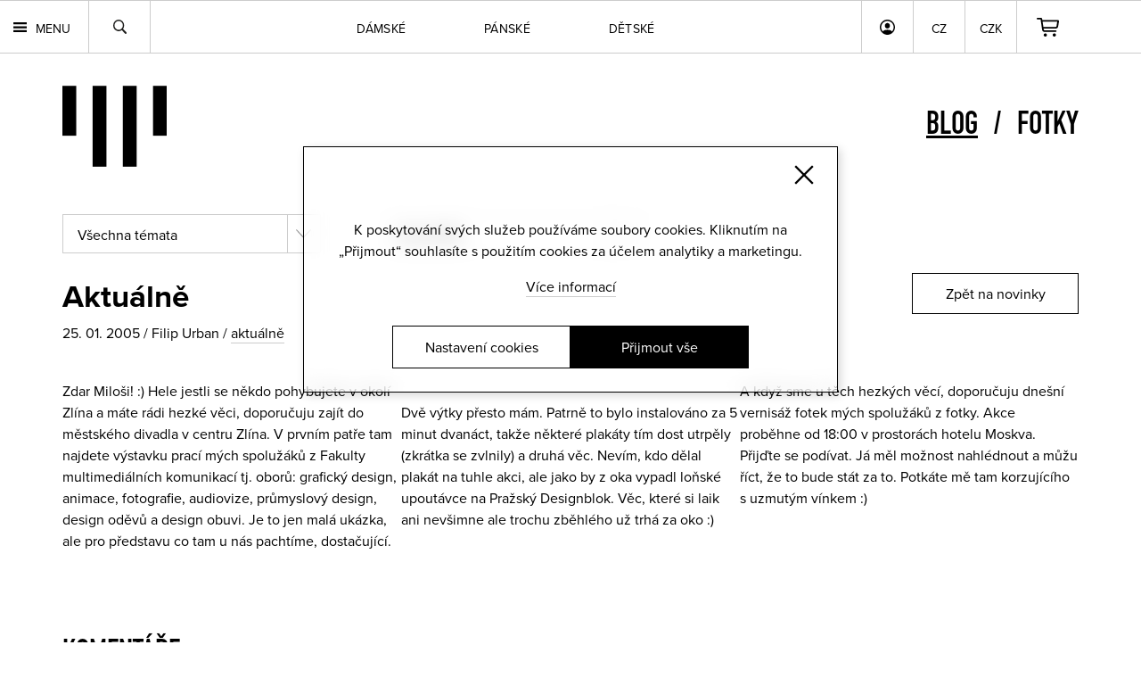

--- FILE ---
content_type: text/html; charset=windows-1250
request_url: https://www.youngprimitive.cz/komentuj/-1565
body_size: 39963
content:
<!DOCTYPE HTML>

<html lang="cs">
<head>
	<META HTTP-EQUIV="Content-Type" CONTENT="text/html; charset=windows-1250">
<!-- Global site tag (gtag.js) - Google Analytics -->
<script async src="https://www.googletagmanager.com/gtag/js?id=G-Q5WWRN5W1M"></script>
<script>
if (typeof(gtag)=='undefined')
{
	window.dataLayer = window.dataLayer || [];
	function gtag(){dataLayer.push(arguments);}
}

	if (typeof(gtag)!='undefined') gtag('consent','default',{
'ad_storage': 'denied',
'ad_user_data': 'denied',
'analytics_storage': 'denied',
'functionality_storage': 'denied',
'personalization_storage': 'denied',
'security_storage': 'denied'});

	gtag('js', new Date());
	gtag('config', 'G-Q5WWRN5W1M');
	
	
	if (typeof(getCookie)!='undefined') setclevels(); else window.addEventListener('load', function() {	setclevels() });
	
	function setclevels()
	{
		if (getCookie('cookies_level')!=undefined)
		{
			cpole=getCookie('cookies_level').split('-');
			if (typeof(gtag)!='undefined') gtag('consent','update',{
				'ad_storage': inArray('m',cpole)||inArray('all',cpole)?'granted':'denied',
				'analytics_storage': inArray('a',cpole)||inArray('all',cpole)?'granted':'denied',
				'functionality_storage': inArray('m',cpole)||inArray('all',cpole)?'granted':'denied',
				'personalization_storage': inArray('m',cpole)||inArray('all',cpole)?'granted':'denied',
				'ad_personalization': inArray('m',cpole)||inArray('all',cpole)?'granted':'denied',
				'ad_user_data': inArray('m',cpole)?'granted':'denied',
				'security_storage': inArray('t',cpole)||inArray('all',cpole)?'granted':'denied'});
				
			if (inArray('m',cpole)||inArray('all',cpole)||inArray('a',cpole)) if (typeof(window.dataLayer)!='undefined') window.dataLayer.push({
				event: "update_consent"
			});
		}
	}
</script><!-- Global site tag (gtag.js) - Google Ads: 995122626 --> <script async src="https://www.googletagmanager.com/gtag/js?id=AW-995122626"></script><script> window.dataLayer = window.dataLayer || []; function gtag(){dataLayer.push(arguments);} gtag('js', new Date()); gtag('config', 'AW-995122626'); </script>	<title>aktuálně | youngprimitive blog</title>
	<meta property="fb:page_id" content="33532564004">
	<link rel="preconnect" href="https://connect.facebook.net">
	<link rel="preconnect" href="https://chimpstatic.com">
	<link rel="preconnect" href="https://ajax.googleapis.com">
	<link rel="preconnect" href="https://use.typekit.net">
	<meta name="generator" content="SPR-Machine-1.0">
	<meta name="keywords" content="">
	<meta name="description" content="">
	<meta name="robots" content="index, follow">
	<meta name="google-site-verification" content="QQ6ku5rWVUwWhiKuKvMcucjLNBGTZO4rXqoQttr9Khg">
	<meta name="google-site-verification" content="Oh_xlm5DXDYCQeYGhG5M1ORaAKJt4qI69FwzM7YkUWs">
	<meta name="google-site-verification" content="0WUgGybfiRhbgCbYpzZA3rdQtKSAUQzoPUwxw6PYXZU">
	<meta name="format-detection" content="telephone=no">
	
	<meta property="og:description" content="">	
	<meta property="og:url" content="https://www.youngprimitive.cz/komentuj/-1565">
	<meta property="og:locale" content="cs_CZ">
	<meta property="og:type" content="website">

	<meta property="og:image:type" content="image/jpeg">
	<meta property="og:site_name" content="youngprimitive">
	<meta property="fb:admins" content="youngprimitive">
	<meta name="viewport" content="width=device-width, initial-scale=1, maximum-scale=1.0, user-scalable=0">
	<meta http-equiv="X-UA-Compatible" content="IE=edge">	<LINK rel="stylesheet" href="https://use.typekit.net/sqq3ncy.css" type="text/css">
		<link rel="canonical" href="https://www.youngprimitive.cz/komentuj/-1565">
<style type="text/css">.chk::before{content:"";width:16px;height:16px;float:left;border-radius:5px;border:1px solid #CACAD0;background-color:#F0F0F0;margin-right:18.75px;}.chk.sel::before{border:1px solid black;background-color:black;background-image:url("https://www.youngprimitive.cz/css80/chk.svg");background-repeat:no-repeat;background-position:center;background-size:8px;}#cookies{position:fixed;left:50%;top:42%;z-index:500;display:flex;flex-direction:column;justify-content:flex-end;background-color:rgba(255,255,255,0.5);box-shadow:3px 3px 10px #00000029;border:1px solid black;backdrop-filter:blur(12px);-webkit-backdrop-filter:blur(12px);color:black;text-align:center;padding:80px 36px;padding-bottom:26px;line-height:1.5em;width:600px;-moz-transform:translateX(-50%) translateY(-50%);-webkit-transform:translateX(-50%) translateY(-50%);-o-transform:translateX(-50%) translateY(-50%);-ms-transform:translateX(-50%) translateY(-50%);transform:translateX(-50%) translateY(-50%); }#cookies .close{background-image:url("https://www.youngprimitive.cz/css80/close-bk.svg");width:22px;height:22px;background-size:100%;background-repeat:no-repeat;right:26px;top:20px;position:absolute;}#cookies p{margin-left:auto;margin-right:auto;}#cookies > div:not(.ctas){margin-top:1em;}#cookies > div:not(.ctas) a{text-decoration:none;border-bottom:1px solid rgba(0,0,0,0.2);color:inherit;}#cookies > div:not(.ctas) a:hover{border-bottom:1px solid black;}#cookies .ctas{padding-top:2em;display:flex;gap:15px;justify-content:center;}#cookies .cta{text-transform:none;font-size:16px;font-weight:normal;color:black;background-color:transparent;width:200px;padding:11px 0px;margin-top:0px;margin-right:0px;margin-left:0px;text-decoration:none;}#cookies .cta.agree{background-color:black;color:white;border:1px solid transparent;}#cookies .cta.agree:hover{border:1px solid black;background-color:transparent;color:black;}#cookies .cta{border:1px solid black;}#cookies .cta:hover{background-color:black;border:1px solid black;color:white;}#csbg{width:100%;height:100%;position:fixed;left:0px;top:0px;background-color:rgba(0,0,0,0.5);z-index:1001;display:none;}#csettings{display:none;color:black;-moz-box-sizing:border-box;-webkit-box-sizing:border-box;box-sizing:border-box;position:fixed;right:50%;bottom:50%;background-color:white;box-shadow:0px 3px 6px #00000029;padding:20px;text-align:left;max-height:calc(100vh - 20px);width:90%;max-width:800px;overflow-y:auto;font-size:12px;line-height:1.4em;z-index:1002;max-height:calc(100vh - 50px);-moz-transform:translateX(50%) translateY(50%);-webkit-transform:translateX(50%) translateY(50%);-o-transform:translateX(50%) translateY(50%);-ms-transform:translateX(50%) translateY(50%);transform:translateX(50%) translateY(50%);}#csettings > div:not(.ctas)::after{content:"";width:100%;display:block;clear:both;}#csettings h2{margin:0px;padding:0px;margin-bottom:1em;}#csettings h3{padding:0px;margin:0px;float:left;font-size:18px;line-height:1.3em;}#csettings h3 strong{font-weight:normal;color:black;}#csettings p{margin:0px;padding:0px;margin-bottom:1em;clear:both;line-height:1.5em;}#csettings > p{margin-bottom:2em;font-size:14px;font-family:"proxima-nova", Arial, Helvetica, sans-serif;}#csettings > div:not(.ctas){border:1px solid #cacaca;padding:20px;margin-bottom:20px;}#csettings > div p{margin-top:1.5em;float:left;width:100%;font-size:12px;font-family:"proxima-nova", Arial, Helvetica, sans-serif;}#csettings > div div.t{display:flex;justify-content:space-between;gap:16px;flex-wrap:wrap;}#csettings > div div.t a{color:inherit;text-decoration:none;}#csettings > div div.t a:hover{text-decoration:underline;}#csettings table{width:100%;font-size:12px;border-collapse:collapse;}#csettings th{text-align:left;border-bottom:1px solid black;padding:5px;font-weight:normal;}#csettings td{padding:5px;font-family:"proxima-nova", Arial, Helvetica, sans-serif;}#csettings .ctas{display:flex;justify-content:space-between;width:100%;flex-wrap:wrap;gap:20px;}#csettings .ctas a{font-size:16px;background-color:black;color:white;padding:9px 21px;text-decoration:none;float:left;text-transform:none;font-weight:normal;border:1px solid transparent;}#csettings a.agree{float:right;}#csettings a.agree:hover{border:1px solid black;background-color:transparent;color:black;}#csettings a.agreeselected{border:1px solid black;background-color:transparent;color:black;}#csettings a.agreeselected:hover{background-color:black;color:white;}#csettings a.close{position:absolute;right:20px;top:20px;width:20px;height:20px;background-image:url("https://www.youngprimitive.cz/css80/close-bk.svg");background-size:100%;}@media screen and (max-width:600px){#cookies{width:calc(100% - 30px);min-width:0px;padding:20px;padding-top:60px;padding-bottom:20px;height:auto;}#cookies p,#cookies a{font-size:13px;line-height:1.5em;}#cookies a{margin-top:0.5em;}#cookies .close{right:auto;left:50%;top:10px;width:15px;height:15px;-moz-transform:translateX(-50%);-webkit-transform:translateX(-50%);-o-transform:translateX(-50%);-ms-transform:translateX(-50%);transform:translateX(-50%); }#cookies .ctas{padding-top:20px;}}@media screen and (max-width:450px){#csettings table tr:first-of-type{display:none;}#csettings table,#csettings tbody,#csettings tr,#csettings td{display:block;}#csettings tr td:first-of-type{font-weight:bold;}#csettings tr td:nth-of-type(2){margin-bottom:10px;}}@media screen and (max-width:480px){#cookies .cta{font-size:13px;}}@media screen and (max-width:370px){#cookies .ctas{flex-direction:column;align-items:center;}}@media screen and (max-height:320px){#cookies{height:100%;}}@media screen and (max-height:260px){#cookies{padding-top:50px;padding-bottom:20px;height:auto;}#cookies .ctas{padding-top:20px;}#cookies p,#cookies a{font-size:13px;}}@media screen and (max-height:260px) and (max-width:480px){#cookies .close{display:none;}}@import url("https://www.youngprimitive.cz/css80/errors.css");:root {--pozadi:#fff;--pismo:reklame-script;--vel-pisma:60px;--vel-pisma2:45px;--vel-pisma3:40px;}body{margin:0px;padding:0px;font-family:"proxima-nova", Arial, Helvetica, sans-serif;background-color:var(--pozadi);-webkit-text-size-adjust:none;font-weight:100;}* hr,.hide{display:none;}a:active{outline:none;}:focus{outline-style:none;}*{margin:0px;padding:0px;-moz-box-sizing:border-box;-webkit-box-sizing:border-box;box-sizing:border-box;}input{-webkit-border-radius:0px;-moz-border-radius:0px;border-radius:0px;}img{border:0px;}.cen0{}.cen1{float:right;width:100%;position:relative;left:-50%;}.cen2{float:left;width:100%;position:relative;left:50%;}#mainbar{width:100%;position:fixed;top:0px;left:0px;min-height:40px;float:left;z-index:10;border-bottom:1px solid rgba(0,0,0,0.2);border-top:1px solid rgba(0,0,0,0.2);backdrop-filter:blur(10px);-webkit-backdrop-filter:blur(10px);}#mainbar .inner{margin-left:70px;margin-right:70px;}#mainbar .cartov{float:right;margin-right:70px;height:58px;width:70px;background-image:url("https://www.youngprimitive.cz/css80/cart.svg");background-repeat:no-repeat;background-position:center center;background-size:auto 21px;border-left:1px solid rgba(0,0,0,0.2);position:relative;}#mainbar .cartov.full{width:140px;margin-right:0px;font-size:12px;font-family:"proxima-nova", Arial, Helvetica, sans-serif;font-weight:400;background-position:7px center;}#mainbar .cartov.full a{float:left;padding-top:23px;padding-left:37px;height:58px;width:100%;color:inherit;text-decoration:none;}#mainbar .cartov.full a .ks{display:none;}#mainbar .cartov.full.blink{animation:cartblink 600ms linear;background-color:#1cffc8;}@keyframes cartblink{0%{background-color:transparent;}16.66%{background-color:#1cffc8;}32.32%{background-color:transparent;}49.98%{background-color:#1cffc8;}66.64%{background-color:transparent;}83.3%{background-color:#1cffc8;}100%{background-color:transparent;background-color:#1cffc8;}}#mainbar .cartov .empty{float:left;width:100%;height:100%;}#mainbar .login{float:right;height:58px;width:58px;background-image:url("https://www.youngprimitive.cz/css80/user.svg");background-repeat:no-repeat;background-position:center center;background-size:auto 17px;border-left:1px solid rgba(0,0,0,0.2);position:relative;}#mainbar .usermenu{float:right;height:58px;background-image:url("https://www.youngprimitive.cz/css80/user.svg");background-repeat:no-repeat;background-position:15px center;background-size:auto 17px;border-left:1px solid rgba(0,0,0,0.2);color:black;font-size:14px;text-decoration:none;padding:20px 0px;padding-left:40px;padding-right:20px;padding-top:21px;max-width:180px;white-space:nowrap;overflow:hidden;font-weight:400;position:relative;}#mainbar .navi .redbutton.sml{margin-top:15px;float:left;}#mainbar .search{height:58px;width:70px;background-image:url("https://www.youngprimitive.cz/css80/lupa.svg");background-repeat:no-repeat;background-position:center center;background-size:15px;cursor:pointer;border-right:1px solid rgba(0,0,0,0.2);border-left:1px solid rgba(0,0,0,0.2);position:relative;}#mainbar .langs{float:right;position:relative;}#mainbar .langs a{border-left:1px solid rgba(0,0,0,0.2);color:#000;font-family:"proxima-nova", Arial, Helvetica, sans-serif;font-size:14px;text-decoration:none;text-transform:uppercase;padding:20px 0px;padding-top:21px;height:58px;float:left;position:relative;font-weight:400;width:58px;text-align:center;transition:background-color 300ms ease-out;}#mainbar .langs a:hover,#mainbar .langs .lsel li a:hover,#mainbar .langs .csel li a:hover,#mainbar.down .langs .lsel li a:hover,#mainbar.down .langs .csel li a:hover,#mainbar .langs .csel li a.sel{background-color:black;color:white;}#mainbar .langs ul a{border:1px solid rgba(0,0,0,0.2);border-top:none;}#mainbar .langs .lsel,#mainbar .langs .csel{position:absolute;top:59px;left:0px;z-index:2;display:none;}#mainbar .langs .lsel li,#mainbar .langs .csel li{float:left;display:inline;}#mainbar .langs .lsel li a,#mainbar .langs .csel li a{margin:0px;backdrop-filter:blur(10px);-webkit-backdrop-filter:blur(10px);}#mainbar .langs .csel{left:58px;}#mainbar .search{float:left;}#mainbar .langs li a{width:59px;}#mainbar .langs .lsel li a{width:80px;}#mainbar .cats{text-align:center;font-family:"proxima-nova", Arial, Helvetica, sans-serif;}#mainbar .cats a{display:inline-block;font-size:14px;font-weight:400;text-transform:uppercase;color:black;text-decoration:none;margin-right:88px;padding-top:21px;height:58px;position:relative;letter-spacing:0.02em;}#mainbar .cats a:last-of-type{margin-right:0px;}#mainbar .cats a::after,#mainbar .search::after,#pmtrigger::after,#mainbar .login::after,#mainbar .usermenu::after,#mainbar .cartov a::after{width:100%;height:4px;background-color:black;position:absolute;left:0px;bottom:0px;content:" ";-webkit-transform:scale3d(0, 1, 1);transform:scale3d(0, 1, 1);-webkit-transition:-webkit-transform 0.1s;transition:transform 0.1s;}#mainbar .cats a:hover::after,#mainbar .cats a.sel::after,#mainbar .search:hover::after,#mainbar .search.sel::after,#pmtrigger:hover::after,#pmtrigger.sel::after,#mainbar .login:hover::after,#mainbar .login.sel::after,#mainbar .usermenu:hover::after,#mainbar .usermenu.sel::after,#mainbar .cartov a:hover::after,#mainbar .cartov a.sel::after{-webkit-transform:scale3d(1, 1, 1);transform:scale3d(1, 1, 1);-webkit-transition-timing-function:cubic-bezier(0.4, 0, 0.2, 1);transition-timing-function:cubic-bezier(0.4, 0, 0.2, 1);-webkit-transition-duration:0.3s;transition-duration:0.3s;}#mainbar.white:not(.down){border-top:1px solid rgba(255,255,255,0.2);border-bottom:1px solid rgba(255,255,255,0.2);}#mainbar.white:not(.down) #pmtrigger{background-image:url("https://www.youngprimitive.cz/css80/menu-wt.svg");color:white;}#mainbar.white:not(.down) .search{background-image:url("https://www.youngprimitive.cz/css80/lupa-wt.svg");border-right:1px solid rgba(255,255,255,0.2);border-left:1px solid rgba(255,255,255,0.2);}#mainbar.white:not(.down) .cartov{background-image:url("https://www.youngprimitive.cz/css80/cart-wt.svg");border-left:1px solid rgba(255,255,255,0.2);}#mainbar.white:not(.down) .cartov.full a{color:white;}#mainbar.white:not(.down) .cats a{color:white;}#mainbar.white:not(.down) .cats a::after,#mainbar.white:not(.down) .search::after,#mainbar.white:not(.down) #pmtrigger::after,#mainbar.white:not(.down) .login::after,#mainbar.white:not(.down) .usermenu::after,#mainbar.white:not(.down) .cartov a::after{background-color:white;}#mainbar.white:not(.down) .login{background-image:url("https://www.youngprimitive.cz/css80/user-wt.svg");border-left:1px solid rgba(255,255,255,0.2);}#mainbar.white:not(.down) .langs a{color:white;border-left:1px solid rgba(255,255,255,0.2);}#mainbar.white:not(.down) .langs ul a{border:1px solid rgba(255,255,255,0.2);border-top:none;}#mainbar.white:not(.down) .langs a:hover,#mainbar.white:not(.down) .langs .lsel li a:hover,#mainbar.white:not(.down) .langs .csel li a:hover{background-color:white;color:black;}#mainbar.white:not(.down) .usermenu{background-image:url("https://www.youngprimitive.cz/css80/user-wt.svg");color:white;border-left:1px solid rgba(255,255,255,0.2);}#mainmenu{float:left;display:inline;font-size:14px;font-family:"proxima-nova", Arial, Helvetica, sans-serif;}#mainmenu li{float:left;display:inline;}#mainmenu li a{float:left;min-height:40px;text-transform:uppercase;padding-left:12px;padding-right:12px;text-decoration:none;color:white;font-weight:bold;}#mainmenu li a span{display:block;padding-top:10px;padding-bottom:10px;}#mainmenu li a:hover{background-color:white;color:black;}#pmtrigger{float:left;height:58px;background-image:url("https://www.youngprimitive.cz/css80/menu.svg");background-repeat:no-repeat;background-size:15px;background-position:15px center;font-family:"proxima-nova", Arial, Helvetica, sans-serif;text-transform:uppercase;color:#000;text-decoration:none;font-size:14px;font-weight:400;padding-left:40px;padding-top:21px;padding-right:20px;position:relative;}#search .cen2{background-color:#3d3d3d;background-color:#d7d7d7;}#search .status{float:right;margin-right:70px;color:black;font-size:16px;font-family:"proxima-nova", Arial, Helvetica, sans-serif;font-weight:500;background-image:url("https://www.youngprimitive.cz/css80/carticon2.svg");background-repeat:no-repeat;background-position:left top;padding-left:83px;-moz-box-sizing:border-box;-webkit-box-sizing:border-box;box-sizing:border-box;padding-top:12px;padding-bottom:12px;margin-top:35px;margin-bottom:42px;}#search.cart .status{padding-top:3px;margin-bottom:0px;}#search.cart .cen2{background-color:#00b8b3;}#search.cart .status{width:auto;color:white;background-image:url("https://www.youngprimitive.cz/css80/carticon.svg");float:left;margin-left:70px;padding-top:10px;padding-bottom:10px;}#search .redbutton.mid{float:right;margin-top:37px;margin-right:70px;margin-bottom:46px;}#currency_sel{text-transform:uppercase;}#searchform{float:left;padding-top:160px;padding-bottom:45px;width:100%;}#searchbox{width:184px;padding-top:10px;padding-bottom:10px;padding-left:0px;margin-bottom:40px;font-size:18px;font-family:"proxima-nova", Arial, Helvetica, sans-serif;-moz-box-sizing:border-box;-webkit-box-sizing:border-box;box-sizing:border-box;border:0px;font-weight:normal;border-bottom:1px solid rgba(0,0,0,0.2);}#searchbox::-webkit-input-placeholder{color:inherit; opacity:1;}#searchbox::-moz-placeholder{color:inherit; opacity:1;}#searchbox:-ms-input-placeholder{color:inherit; opacity:1;}#searchbox:-moz-placeholder{color:inherit; opacity:1;}#footer .orderinfo .eml{float:left;border:0px;width:120px;padding-left:5px;-moz-box-sizing:border-box;box-sizing:border-box;height:21px;font-family:"proxima-nova", Arial, Helvetica, sans-serif;font-size:14px;-webkit-border-radius:3px;-moz-border-radius:3px;border-radius:3px;}#footer .orderinfo .eml{width:120px;}#menubar{width:100%;background-color:var(--pozadi);float:left;margin-top:58px;}#menubar .cen3{margin-left:70px;margin-right:70px;}#alert{position:fixed;left:0px;bottom:0px;width:100%;float:left;background-color:#ffee00;padding-top:14px;padding-bottom:14px;padding-left:70px;padding-right:70px;font-family:"proxima-nova", Arial, Helvetica, sans-serif;z-index:2;-moz-box-sizing:border-box;-webkit-box-sizing:border-box;box-sizing:border-box;}#alert strong{font-weight:900;}#alert div{margin-right:20px;}#alert a{color:inherit;}#alert a.close{float:right;width:18px;height:18px;background-image:url("https://www.youngprimitive.cz/css80/closeicon.png");background-size:100%;}#contactus{width:100%;background-color:#c43535;background-color:white;float:left;-moz-box-sizing:border-box;-webkit-box-sizing:border-box;box-sizing:border-box;padding:12px 0px 12px 0px;font-size:16px;font-family:"proxima-nova", Arial, Helvetica, sans-serif;color:white;color:black;}#contactus .contact{padding-left:70px;padding-right:70px;}#contactus a{color:inherit;}#contactus a:hover{}#contactus br{display:none;}#contactus strong{font-weight:normal;}h2.bc{float:left;clear:left;width:100%;font-weight:normal;font-size:14px;padding-left:70px;padding-bottom:40px;color:#797979;}h2.bc a{color:inherit;text-decoration:none;border-bottom:1px solid #dedede;}h2.bc a:hover{text-decoration:none;border-bottom:1px solid #797979;}#genders,.category{float:left;width:100%;}.category.cmen,.category.cwomen,.category.call{display:none;}.category.show{display:inline;}#search .navi,.category ul{float:left;margin-left:70px;display:inline;text-transform:uppercase;font-size:18px;}#search .navi li,.category ul li{display:inline;float:left;display:inline;margin-right:40px;position:relative;padding-top:12px;padding-bottom:12px;}#search .navi li a,.category ul li a{color:#646464;font-family:"proxima-nova", Arial, Helvetica, sans-serif;font-weight:500;text-decoration:none;}#search .navi li a{font-size:24px;color:black;letter-spacing:0.05em;}#search.cart .navi li a{color:black;}#search .navi li a:hover,#search .navi li.sel a,.category ul li a:hover,.category ul li.sel a{color:white;}#search.cart .navi li a:hover,#search.cart .navi li.sel a{color:white;}#search .navi li.sel div,.category ul li.sel div{width:100%;height:10px;position:absolute;bottom:-25px;left:0px;background-image:url("https://www.youngprimitive.cz/css80/katselarrow.png");background-repeat:no-repeat;background-position:center top;z-index:1;}#search .navi{padding-top:33px;padding-bottom:33px;}.category{background-image:none;background-color:#8f8f8f;}.category ul li a{font-weight:500;color:#cbcbcb;}.category ul li{padding-top:16px;padding-bottom:12px;}.category ul{}.category.cmen ul{}.category ul li.sel div{background-image:url("https://www.youngprimitive.cz/css80/katselarrow2.png");z-index:1;bottom:-10px;}.category.call ul{}.title{float:left;width:100%;font-weight:500;padding-top:50px;padding-left:70px;padding-bottom:50px;}.title a,.title h2{font-size:var(--vel-pisma2);color:black;text-decoration:none;}.title a:hover{border-bottom:3px solid black;}.title h2{font-family:proxima-nova-condensed, sans-serif;text-transform:uppercase;line-height:1.15em;}.nadpis0,.title .nadpis0{font-family:var(--pismo), sans-serif;line-height:1.15em;text-transform:none;}.nadpisk,.title .nadpisk,#oview table td.nadpisk{font-family:din-1451-lt-pro-engschrift, sans-serif;font-style:normal;font-weight:400;text-transform:uppercase;font-size:36px;}.nadpisk a{font-size:36px;}#bgimg{position:relative;float:left;width:100%;}#bgimg::after{position:absolute;right:0px;top:60px;width:calc(100% - 650px);height:calc(100% - 60px);background-size:cover;background-position:center center;content:" ";-webkit-border-top-left-radius:170px;-moz-border-radius-topleft:170px;border-top-left-radius:170px;}.roundbutton{font-family:"proxima-nova", Arial, Helvetica, sans-serif;color:black;text-decoration:none;border:1px solid black;cursor:pointer;display:inline-block;padding:20px 0px;-webkit-transition:border-color 0.4s, color 0.4s;transition:border-color 0.4s, color 0.4s;position:relative;text-align:center;}.roundbutton.white{color:white;border:1px solid white;}.roundbutton.inverse{background-color:black;color:white;}.roundbutton::before{content:'';position:absolute;top:-1px;left:-1px;width:100%;height:100%;background:black;border:1px solid black;z-index:-1;opacity:0;-webkit-transform:scale3d(0.7, 1, 1) translate(-21%,0);transform:scale3d(0.7, 1, 1) translate(-21%,0);-webkit-transition:-webkit-transform 0.4s, opacity 0.4s;transition:transform 0.4s, opacity 0.4s;-webkit-transition-timing-function:cubic-bezier(0.2, 1, 0.3, 1);transition-timing-function:cubic-bezier(0.2, 1, 0.3, 1);}.roundbutton.white::before{background:white;border:1px solid white;}.roundbutton.inverse::before{background-color:white;color:black;}.roundbutton:hover::before{opacity:1;-webkit-transform:translate3d(0, 0, 0);transform:translate3d(0, 0, 0);}.roundbutton:hover{color:white;}.roundbutton.white:hover,.roundbutton.inverse:hover{color:black;}.roundbutton span{position:relative;z-index:0;}#nletter{width:100%;float:left;padding-top:94px;padding-bottom:100px;text-align:center;background-color:#ecebeb;}#nletter .cen2{padding-left:70px;padding-right:70px;display:flex;justify-content:space-between;}#nletter .title{padding-top:0px;padding-left:0px;padding-bottom:50px;}#nletter .half{text-align:left;}#nletter .half p{font-size:16px;font-weight:400;max-width:425px;float:left;clear:left;}#searchform .send,#footer .orderinfo .send{font-family:"proxima-nova", Arial, Helvetica, sans-serif;text-transform:uppercase;color:white;border:none;background-color:transparent;font-weight:bold;cursor:pointer;float:right;font-size:14px;}#searchform .send:hover,#footer .orderinfo .send:hover{text-decoration:underline;}#nletter .half:first-of-type > a{float:left;clear:left;padding:10px;margin-top:23px;text-decoration:none;padding-left:15px;padding-right:64px;}#nletter .half:first-of-type > a::after{content:">";position:absolute;width:38px;text-align:center;border-left:1px solid black;height:100%;top:0px;right:0px;padding:10px 0px;-moz-box-sizing:border-box;-webkit-box-sizing:border-box;box-sizing:border-box;}#nletter .half:first-of-type > a:hover::after{border-left:1px solid white;}#nletter .half:first-of-type > a::before{z-index:0;}#nletter .half p a{color:inherit;text-decoration:none;border-bottom:1px solid rgba(0,0,0,0.2);}#nletter .half p a:hover{border-bottom:1px solid black;}#nletter input{float:left;padding:11px 0px;padding-top:2px;width:218px;font-family:"proxima-nova", Arial, Helvetica, sans-serif;font-weight:300;font-size:16px;border:none;border-bottom:1px solid rgba(0,0,0,0.2);margin-right:28px;color:black;-webkit-border-radius:0px;-moz-border-radius:0px;border-radius:0px;margin-bottom:30px;background-color:transparent;}#nletter .form{clear:both;padding-top:30px;}#nletter .form .roundbutton{height:36px;padding-top:0px;padding-bottom:0px;display:flex;justify-content:center;align-items:center;width:170px;float:left;z-index:0;}#nletter .chkbox{float:left;width:100%;font-size:14px;}#nletter .chkbox > a{background-image:url("https://www.youngprimitive.cz/css80/checkbox3.svg");background-size:25px;float:left;clear:both;padding-left:38px;font-family:"proxima-nova", Arial, Helvetica, sans-serif;text-decoration:none;color:black;background-repeat:no-repeat;height:25px;-moz-box-sizing:border-box;-webkit-box-sizing:border-box;box-sizing:border-box;}#nletter .chkbox > a.sel{background-position:0px bottom;}#nletter .chkbox div{float:left;padding-top:2px;padding-bottom:2px;width:calc(100% - 38px);}#nletter .chkbox div a{color:inherit;text-decoration:none;border-bottom:1px solid rgba(0,0,0,0.2);}#nletter .chkbox div a:hover{border-bottom:1px solid #000;}#nletter .errors{float:left;width:100%;color:#ee0030;text-align:left;line-height:1.6em;}#nletter .half .errors p{max-width:none;margin-bottom:30px;}#nletter .errors a{color:inherit;}#nletter .loader{background-image:url("https://www.youngprimitive.cz/css80/loader-sml.gif");background-repeat:no-repeat;background-position:center;background-size:100%;width:25px;height:36px;float:left;margin-left:10px;display:none;}#nletter .half:last-of-type{padding-right:0px;flex-shrink:0;}#nletter .half:last-of-type .title{width:auto;}#nletter .half:last-of-type ul.socials{float:left;padding:0px;background-image:none;margin-top:10px;clear:both;}#nletter .half:last-of-type ul.socials li{float:left;width:auto;padding:0px;background-image:none;display:inline;}#nletter .half:last-of-type ul.socials li a{float:left;width:29px;height:29px;padding:0px;margin-right:18px;background-repeat:no-repeat;background-position:center center;background-size:29px;opacity:0.3;}#nletter .half:last-of-type ul.socials li:last-of-type a{margin-right:0px;}#nletter .half:last-of-type ul.socials li a:hover{opacity:1;}#nletter .half:last-of-type ul.socials li.fb a{background-image:url("https://www.youngprimitive.cz/css80/icon-fb.svg");}#nletter .half:last-of-type ul.socials li.tw a{background-image:url("https://www.youngprimitive.cz/css80/icon-tw.svg");}#nletter .half:last-of-type ul.socials li.in a{background-image:url("https://www.youngprimitive.cz/css80/icon-in.svg");}#nletter .half:last-of-type ul.socials li.as a{background-image:url("https://www.youngprimitive.cz/css80/icon-as.png");}#nletter .half:last-of-type ul.socials li.yt a{background-image:url("https://www.youngprimitive.cz/css80/icon-yt.svg");}#nletter .half:last-of-type ul.socials li.sp a{background-image:url("https://www.youngprimitive.cz/css80/icon-sp.svg");}#nletter .half:last-of-type ul.socials li.rs a{background-image:url("https://www.youngprimitive.cz/css80/icon-rs.png");}#nletter .half:last-of-type ul.socials li.ig a{background-image:url("https://www.youngprimitive.cz/css80/icon-ig.svg");}#nletter .half:last-of-type ul.socials li.vi a{background-image:url("https://www.youngprimitive.cz/css80/icon-vi.png");}#nletter .half:last-of-type ul.socials li.sc a{background-image:url("https://www.youngprimitive.cz/css80/icon-mc.svg");width:35px;background-size:100%;}#nletter .half:last-of-type ul.socials li.pi a{background-image:url("https://www.youngprimitive.cz/css80/icon-pt.svg");}#nletter .half:last-of-type ul.socials li.be a{background-image:url("https://www.youngprimitive.cz/css80/ico_behance.png");}#nletter .half:last-of-type ul.socials li.gp a{background-image:url("https://www.youngprimitive.cz/css80/ico_googleplus.png");}#nletter .half:last-of-type ul.socials li.fl a{background-image:url("https://www.youngprimitive.cz/css80/icon-fl.svg");}#footer{background-color:black;padding-top:45px;padding-bottom:65px;float:left;width:100%;letter-spacing:0.03em;color:#636363;}#footer .col.followus{margin-right:0px;}#footer .cen3{margin-left:70px;margin-right:70px;display:flex;justify-content:space-between;gap:40px;}#footer .col.first{margin-left:0px;}#footer .col .nadpis{font-size:13px;text-transform:uppercase;font-family:"proxima-nova", Arial, Helvetica, sans-serif;padding-bottom:28px;font-weight:400;}#footer .col .nadpis:nth-of-type(2),#footer .col .nadpis:nth-of-type(3){margin-top:2em;}#footer .col p{font-size:13px;line-height:1.8em;margin-bottom:3em;font-family:"proxima-nova", Arial, Helvetica, sans-serif;font-weight:300;float:left;margin-bottom:0px;}#footer .col table{clear:both;margin-top:1em;float:left;font-size:13px;}#footer .col table td{padding-right:10px;}#footer .col table td:last-of-type{padding-right:0px;}#footer .col a{color:inherit;text-decoration:none;}#footer .col a:hover{text-decoration:underline;}#footer .col.partners a{text-decoration:none;line-height:1.6em;}#footer .col.partners a:hover{text-decoration:underline;}#footer ul{width:100%;font-size:13px;float:left;padding-top:2px;font-weight:300;}#footer ul li{float:left;width:100%;padding-bottom:0px;display:inline;}#footer ul li a{float:left;color:inherit;text-decoration:none;padding-top:7px;padding-bottom:7px;font-family:"proxima-nova", Arial, Helvetica, sans-serif;}#footer ul li a:hover,#footer ul li.sel a{text-decoration:underline;}#footer .orderinfo p{float:left;width:100%;max-width:200px;}#footer .orderinfo p a{text-decoration:underline;}#footer .orderinfo p a:hover{color:white;}#footer .orderinfo .eml{width:100%;}#footer .col.c5 a{clear:left;float:left;}#footer .col.c5 a img{display:block;}#footer .comgate{float:left;width:500px;max-width:calc(100% - 60px);margin-left:70px;margin-top:33px;}@media screen and (max-width :1200px){#footer .orderinfo .pad{padding-right:0px;}#footer .orderinfo .send{margin-top:5px;}}#subfooter{background-color:black;color:#636363;float:left;width:100%;font-family:"proxima-nova", Arial, Helvetica, sans-serif;}#subfooter .inner{float:left;width:100%;padding-top:47px;padding-bottom:60px;position:relative;}#subfooter .inner::before{content:"";width:calc(100% - 140px);height:2px;background-color:#2d2d2d;display:block;position:absolute;left:70px;top:0px;}#subfooter ul{float:right;float:right;margin-right:70px;}#subfooter ul li{float:left;text-transform:uppercase;font-size:12px;display:inline;margin-left:56px;}#subfooter ul li:first-of-type{margin-left:0px;}#subfooter ul li a{text-decoration:none;color:inherit;}#subfooter ul li a:hover,#subfooter ul li a.sel{text-decoration:underline;}#subfooter .copy{font-size:12px;float:left;display:inline;margin-left:70px;line-height:1.4em;}#subfooter .copy br{display:none;}.redbutton{font-family:"proxima-nova", Arial, Helvetica, sans-serif;color:white;text-decoration:none;border:1px solid white;cursor:pointer;display:inline-block;padding:20px 0px;width:261px;font-weight:500;}.redbutton.mid{width:187px;font-size:16px;padding-top:9px;padding-bottom:9px;text-align:center;}.redbutton.black{float:left;color:black;border:1px solid black;height:44px;padding-top:11px;padding-bottom:11px;}.redbutton.black:hover{background-color:black;color:white;}.redbutton:hover{background-color:white;color:black;}.redbutton.mid:active{box-shadow:0 0px #7b2324;top:4px;}.redbutton.gray{background-color:#7d7d7d;box-shadow:0 6px #4f4f4f;}.redbutton.dkgray{background-color:#3d3d3d;box-shadow:0 6px #272727;}.redbutton.dkgray.sml{box-shadow:0 2px #272727;}.redbutton.dkgray.mid{box-shadow:0 4px #272727;}.redbutton.gray.mid{box-shadow:0 4px #4f4f4f;}.redbutton.gray:hover{box-shadow:0 4px #4f4f4f;}.redbutton.dkgray.sml:hover{box-shadow:0 1px #272727;}.redbutton.gray:active{box-shadow:0 0 #4f4f4f;}.redbutton.dkgray.mid:hover{box-shadow:0 2px #272727;}.redbutton.gray.mid:hover{box-shadow:0 2px #272727;}.redbutton.dkgray.mid:active,.redbutton.gray.mid:active{box-shadow:0 0 #4f4f4f;}.redbutton.sml{width:152px;font-size:16px;padding-top:5px;padding-bottom:5px;text-align:center;}.select{float:left;position:relative;}.select.disabled{opacity:0.5;}.select .main.sel,.select ul a{float:left;position:relative;background-color:var(--pozadi);border:1px solid rgba(0, 0, 0, 0.2);padding-left:16px;padding-right:52px;padding-top:11px;padding-bottom:11px;color:black;text-decoration:none;font-size:16px;font-family:"proxima-nova", Arial, Helvetica, sans-serif;background-image:url("https://www.youngprimitive.cz/css80/arrowlang-bk.svg");background-size:17px;background-repeat:no-repeat;background-position:right 10px center;max-height:44px;}.select .main.loading{background-image:url("https://www.youngprimitive.cz/css80/loader-sml.gif");background-size:30px;background-position:right 3px center;}.select .main.sel span{white-space:nowrap;overflow:hidden;width:100%;display:block;}.select .main.sel:after{content:" ";position:absolute;top:0px;right:36px;height:100%;width:1px;background-color:rgba(0,0,0,0.2);}.select ul a{border:none;max-height:none;}.select ul{width:200px;position:absolute;left:0px;top:43px;display:none;z-index:1;border:1px solid rgba(0,0,0,0.2);background-color:white;max-height:300px;overflow-y:auto;}.select.sml ul{top:43px;}.select ul li{float:left;clear:left;display:inline;width:100%;}.select ul li a{background-image:none;padding-right:16px;width:100%;}.select ul li a:hover{color:white;background-color:black;}.select.sml .main.sel,.select.sml ul a{font-size:16px;}.select.pod .main.sel{border:none;border-bottom:1px solid rgba(0,0,0,0.2);}.select.pod .main.sel{padding-left:0px;}.select.pod .main.sel::after{display:none;}.select.pod ul{top:42px;}#process{position:absolute;left:0px;top:0px;display:none;}@media screen and (max-width :1230px){#footer{padding-bottom:50px;}#footer .col{flex-basis:33.3%;padding-right:20px;}#footer .cen3{flex-wrap:wrap;gap:50px 0px;justify-content:flex-start;padding-bottom:20px;}#footer .orderinfo p{max-width:none;}}@media screen and (max-width :1100px){#loginform{width:100%;clear:left;background-color:#333536;float:left;padding-top:4px;padding-bottom:4px;margin-left:-70px;padding-right:140px;}#loginform .loggedin{float:left;clear:left;margin-right:0px;margin-left:70px;padding-bottom:8px;}#loginform .langs{left:70px;position:relative;margin-left:0px;}#loginform form{float:left;margin-left:70px;}}@media screen and (max-width :1090px){#search .navi{padding-top:30px;padding-bottom:30px;}#search .status{margin-top:30px;margin-bottom:6px;}#search .redbutton.mid{margin-bottom:40px;}}@media screen and (max-width :1190px){#search.cart .navi{display:none;}#search.cart .status{float:left;margin-left:70px;}}@media screen and (max-width :1040px){#nletter .half:last-of-type ul.socials li a{margin-bottom:20px;}}@media screen and (max-width :1024px){#bgimg::after{display:none;}}@media screen and (max-width :1000px){#mainmenu li a span{padding-top:16px;}#cart .finish{margin-right:3px;}#cart .status{margin-right:175px;}#search{width:100%;}.category ul{font-size:15px;}#genders .langs{font-size:12px;padding-top:18px;}}@media screen and (max-width :990px){#search .navi{display:none;}#search .status{float:left;margin-left:70px;margin-bottom:30px;}}@media screen and (max-width :945px){#search.cart .navi{display:none;}}@media screen and (max-width :930px){#mainbar .cats{display:none;}}@media screen and (max-width:900px){#nletter{padding-top:50px;padding-bottom:0px;}#nletter .cen2{flex-direction:column;gap:50px;}#nletter .half:last-of-type{background-color:white;padding-bottom:50px;padding-top:50px;}#nletter .cen2{padding-left:0px;padding-right:0px;}#nletter .half{padding-left:70px;padding-right:70px;}}@media screen and (max-width :880px){#subfooter ul{float:left;margin-right:0px;margin-left:70px;padding-bottom:15px;}#subfooter ul li{margin-left:0px;margin-right:56px;}#subfooter ul li:last-of-type{margin-right:0px;}#subfooter .copy{clear:left;margin-left:70px;}#footer .col{flex-basis:50%;}#footer .col:nth-of-type(4){order:100;}}@media screen and (max-width :768px){#fashion-menu .cen3,#footer .cen3,#mainbar .inner,#menubar .cen3{margin-left:30px;margin-right:30px;}#genders ul,.category ul,#cart .contact,#search .navi,#search .status,#search.cart .status,#subfooter ul,#footer .comgate{margin-left:30px;}#contactus .contact,body.alert #alert,#nletter .half,#alert{padding-left:30px;padding-right:30px;}.title,h2.bc{padding-left:30px;padding-right:30px;}#genders .langs,#cart.noitems .status,#search .status,#search .redbutton.mid,#mainbar .cartov{margin-right:30px;}#mainbar .cartov.full{width:100px;}#subfooter .copy{margin-left:30px;clear:left;}#subfooter ul{margin-right:30px;}#subfooter .inner::before{left:30px;width:calc(100% - 60px);}}@media screen and (max-width :730px){#subfooter .inner{padding-bottom:30px}}@media screen and (max-width :690px){#footer .col{width:50%;}#footer .col:nth-of-type(2){margin-right:0px;}#footer .col.orderinfo{clear:left;}#footer .col.last{padding-top:0px;}}@media screen and (max-width :640px){#cart.noitems .contact{display:none;}#cart.noitems .status{float:left;margin-left:30px;margin-right:0px;}#loginform .langs{float:left;clear:left;padding-bottom:10px;}#mainbar .usermenu,#mainbar .login,#mainbar.white:not(.down) .login,#mainbar.white:not(.down) .usermenu{border-left:none;}}@media screen and (max-width :567px){#cart{height:36px;}#nletter .cfl{display:none;}#mainmenu{display:none;}#loginform{margin-left:0px;padding-right:0px;}#genders{margin-top:36px;}#pmtrigger span,#mainbar .usermenu span{display:none;}#mainbar .usermenu{padding-right:3px;}#pmtrigger{background-position:center center;width:50px;padding-left:0px;padding-right:0px;}}@media screen and (max-width :590px){#mainbar .search,#mainbar .login{width:50px;}}@media screen and (max-width :580px){#mainbar .cartov.full a .ks{display:inline;}#mainbar .cartov.full a .cena{display:none;}}@media screen and (max-width :540px){#contactus br{display:inline;}}@media screen and (max-width :520px){#footer .col{flex-basis:100%;padding-top:0px;margin-left:0px;}#footer{padding-bottom:1em;}#footer .col.first{margin-bottom:3em;}#footer .comgate{margin-top:40px;margin-bottom:30px;}#footer .col p{max-width:200px;}}@media screen and (max-width:515px){#nletter .form .roundbutton{clear:left;margin-bottom:20px;}}@media screen and (max-width :480px){h2.bc{margin-bottom:1em;}}@media screen and (max-width :430px){#mainbar .search,#mainbar .login{width:43px;}#subfooter ul li{margin-right:22px;}}@media screen and (max-width :416px){#footer .comgate{width:calc(100% - 60px);}}@media screen and (max-width :370px){#search.cart .status,#search .status{background-image:none;padding-left:0px;text-align:center;}#subfooter .copy br{display:block;}}@media screen and (max-width :352px){#mainbar .langs a{font-size:12px;width:40px;}#mainbar .langs .csel{left:40px;}}@media screen and (max-width :320px){#genders ul li,.category ul li{margin-right:20px;}#cart.witems{height:100px;}#cart .finish a{right:142px;background-image:url("https://www.youngprimitive.cz/css80/cartbutton_anim3.gif");}#cart.witems .status{margin-top:50px;}#cart .status{background-position:0px 2px;}}#cholder0{position:fixed;left:0px;top:0px;background-color:rgba(0,0,0,0.3);width:100%;height:100%;z-index:11;opacity:0;display:none;transition:all 300ms ease-out;}#cholder{transition:all 300ms ease-out;}#cholder.opened,#cholder0.opened,#mainbar.opened{-webkit-transform:translateX(320px);-moz-transform:translateX(320px);transform:translateX(320px);}#cholder0.opened{opacity:1;backdrop-filter:blur(10px);-webkit-backdrop-filter:blur(10px);}#mainbar{transition:all 300ms ease-out;}#mainbar.opened{overflow:hidden;}.mp-menu {position:fixed;background-color:white;top:0;left:0;z-index:1000;width:320px;height:100%;-webkit-transform:translate3d(-100%, 0, 0);-moz-transform:translate3d(-100%, 0, 0);transform:translate3d(-100%, 0, 0);transition:all 300ms ease-out;}.mp-menu.opened{-webkit-transform:translate(0px,0px);-ms-transform:translate(0px,0px);transform:translate(0px,0px);}.mp-level {position:absolute;top:0;left:0;width:100%;height:100%;overflow:auto;z-index:0;background-color:white;-webkit-transform:translate3d(-100%, 0, 0);-moz-transform:translate3d(-100%, 0, 0);transform:translate3d(-100%, 0, 0);}.mp-level > div{position:relative;overflow:hidden;}.mp-level.second{z-index:1;}.mp-pusher::after,.mp-level::after,.mp-level::before {position:absolute;top:0;right:0;width:0;height:0;content:'';opacity:0;}.mp-pusher::after,.mp-level::after {background:rgba(0,0,0,0.3);-webkit-transition:opacity 0.3s, width 0.1s 0.3s, height 0.1s 0.3s;-moz-transition:opacity 0.3s, width 0.1s 0.3s, height 0.1s 0.3s;transition:opacity 0.3s, width 0.1s 0.3s, height 0.1s 0.3s;z-index:1000;}.mp-level::after {z-index:-1;}.mp-pusher.mp-pushed::after,.mp-level.mp-level-overlay::after {width:100%;height:100%;opacity:1;-webkit-transition:opacity 0.3s;-moz-transition:opacity 0.3s;transition:opacity 0.3s;}.mp-level.mp-level-overlay {cursor:pointer;}.mp-level.mp-level-overlay.mp-level::before {width:100%;height:100%;background:transparent;opacity:1;}.mp-pusher,.mp-level {-webkit-transition:all 0.5s;-moz-transition:all 0.5s;transition:all 0.5s;}.mp-menu > .mp-level,.mp-menu > .mp-level.mp-level-open,.mp-menu.mp-overlap > .mp-level,.mp-menu.mp-overlap > .mp-level.mp-level-open {box-shadow:none;-webkit-transform:translate3d(0, 0, 0);-moz-transform:translate3d(0, 0, 0);transform:translate3d(0, 0, 0);}.mp-cover .mp-level.mp-level-open {-webkit-transform:translate3d(0, 0, 0);-moz-transform:translate3d(0, 0, 0);transform:translate3d(0, 0, 0);z-index:100;}.mp-cover .mp-level.mp-level-open > ul > li > .mp-level:not(.mp-level-open) {-webkit-transform:translate3d(-100%, 0, 0);-moz-transform:translate3d(-100%, 0, 0);transform:translate3d(-100%, 0, 0);}.mp-menu ul {margin:0;padding:0;list-style:none;clear:both;}.mp-menu h2{margin:0;padding:17px 0px 16px 27px;font-size:22px;color:black;font-weight:700;font-weight:400;text-transform:uppercase;float:left;font-family:din-1451-lt-pro-engschrift, sans-serif;}.mp-menu h2 a{color:inherit;text-decoration:none;}.mp-menu h2 a:hover{border-bottom:2px solid black;}.mp-menu.mp-cover h2 {}.mp-menu ul li > a {display:block;border-top:1px solid rgba(0,0,0,0.2);padding:15px 0px 15px 30px;color:black;font-weight:400;font-size:16px;text-decoration:none;-webkit-transition:background 0.3s, box-shadow 0.3s;-moz-transition:background 0.3s, box-shadow 0.3s;transition:background 0.3s, box-shadow 0.3s;}.mp-menu ul li::before {position:absolute;left:10px;z-index:-1;color:rgba(0,0,0,0.2);line-height:3.5;}.mp-menu ul li > a:hover,.mp-level > ul > li:first-child > a:hover {background-color:black;color:white;-webkit-transition:background 0.1s, box-shadow 0.1s;-moz-transition:background 0.1s, box-shadow 0.1s;transition:background 0.1s, box-shadow 0.1s;}.mp-menu .mp-level.mp-level-overlay > ul > li > a,.mp-level.mp-level-overlay > ul > li:first-child > a {}.mp-level > ul > li:first-child > a:hover,.mp-level.mp-level-overlay > ul > li:first-child > a{} .mp-menu ul li a{background-repeat:no-repeat;}.mp-menu ul li a.men,.mp-menu ul li a.women,.mp-menu ul li a.parentitem,.mp-menu ul li a.others,.mp-menu ul li a.detske{background-image:url('https://www.youngprimitive.cz/css80/pm-arrow.svg');background-position:262px center;font-size:16px;transition:background 100ms linear;}.mp-menu ul li a.men:hover,.mp-menu ul li a.women:hover,.mp-menu ul li a.parentitem:hover,.mp-menu ul li a.others:hover,.mp-menu ul li a.detske:hover{background-position:271px center;}.mp-menu ul li a.slevy,.mp-menu ul li a.detske{font-size:16px;}.mp-back {float:right;width:56px;height:56px;background-image:url("https://www.youngprimitive.cz/css80/remove.svg");background-position:center center;background-size:10px;background-repeat:no-repeat;transition:none;}.mp-back:hover{transform:rotate(90deg);transition:transform 100ms linear;}.mp-back.sublevel{background-image:url("https://www.youngprimitive.cz/css80/pm-back.svg");background-size:7px;transition:transform 100ms linear;}.mp-back.sublevel:hover{transform:translateX(-5px);}.mp-menu ul li .mp-back:hover{background-color:transparent;}.mp-menu .mp-level.mp-level-overlay > .mp-back,.mp-menu .mp-level.mp-level-overlay > .mp-back::after {background:transparent;box-shadow:none;color:transparent;}.no-csstransforms3d .mp-pusher,.no-js .mp-pusher {padding-left:320px;}.no-csstransforms3d .mp-menu .mp-level,.no-js .mp-menu .mp-level {display:none;}.no-csstransforms3d .mp-menu > .mp-level,.no-js .mp-menu > .mp-level {display:block;}.mp-menu .icons{position:absolute;bottom:30px;left:30px;z-index:0;display:none;}.mp-menu .icons > a{width:25px;height:25px;display:block;background-size:100%;background-repeat:no-repeat;opacity:0.3;float:left;margin-right:10px;}.mp-menu .icons > a.fb{background-image:url("https://www.youngprimitive.cz/css80/icon-fb.svg");}.mp-menu .icons > a.ig{background-image:url("https://www.youngprimitive.cz/css80/icon-ig.svg");}.mp-menu .icons > a.blog{background-image:url("https://www.youngprimitive.cz/css80/icon-blog.svg");width:32px;background-size:auto 100%;}.mp-menu .icons > a:hover{opacity:1;}@media screen and (max-width :768px){#cholder.opened{-webkit-transform:none;-moz-transform:none;transform:none;}}@media screen and (max-height :630px){.mp-menu .icons{display:none;}.mp-menu ul li > a{padding-top:12px;padding-bottom:12px;}}#submenu{float:left;display:inline;width:100%;padding-bottom:53px;padding-top:53px;}#submenu .mc{display:none;}#submenu .mc{float:right;margin:0px;padding:0px;}#submenu .mc .m1,#submenu .mc .m2{display:none;}#submenu .mc li{float:left;display:block;font-size:36px;}#submenu .mc li a{color:black;text-decoration:none;}#submenu .mc li a:hover{text-decoration:underline;}#submenu .mc .m3::after{content:"/";float:right;margin-left:18px;margin-right:18px;}#submenu a.home{width:320px;height:57px;float:left;background-image:url("https://www.youngprimitive.cz/css80/logoyp2.svg");background-repeat:no-repeat;background-position:left center;background-size:auto 52px;}#submenu{padding-top:38px;}#submenu .mc{display:inline;padding-top:20px;}#submenu a.home{background-image:url("https://www.youngprimitive.cz/css80/yp-logo-banner.svg");width:117px;height:91px;display:block;background-size:100%;background-repeat:no-repeat;z-index:100;}#filter .inner{margin-left:70px;margin-right:70px;}#filter .col{float:left;}#filter .col div{float:left;}#filter .col.rt{float:right;}#filter .col label{float:left;font-size:16px;font-family:"proxima-nova", Arial, Helvetica, sans-serif;color:white;margin-right:10px;line-height:1.2em;}#filter .select,.select .main.sel,.select ul a,.select ul{width:290px;}.select ul{z-index:2;}#filter .col.lt div{margin-right:72px;}#filter .col.lt div:last-of-type{margin-right:0px;}#filter .col.lt div.first{margin-right:0px;}#filter .col.lt select,#filter .col.rt select{width:90px;}#filter .col.rt a{width:30px;height:17px;background-color:black;color:white;font-size:12px;font-family:"proxima-nova", Arial, Helvetica, sans-serif;text-align:center;text-decoration:none;}#bloglist{float:left;width:calc(100% - 140px);margin-left:70px;}.novinka{float:left;width:calc((100% - 110px) / 3);padding-bottom:50px;text-align:center;}.novinka .nadpis{float:left;width:100%;margin:0px;padding:0px;font-weight:700;font-size:24px;overflow:hidden;padding-top:17px;margin-bottom:20px;}.novinka .nadpis a{color:black;text-decoration:none;}.novinka .nadpis a:hover{text-decoration:underline;}.novinka .date{float:left;clear:left;font-weight:100;font-size:16px;width:100%;margin-top:17px;}.novinka .date a{color:inherit;text-decoration:none;border-bottom:1px solid rgba(0,0,0,0.2);}.novinka .date a:hover{border-bottom:1px solid #000;}.novinka .nd p{float:left;width:100%font-size:16px;line-height:1.5em;text-align:justify;}.novinka p a{color:black;text-decoration:none;border-bottom:1px solid rgba(0,0,0,0.2);}.novinka p img{float:left;width:100%;}.novinka p a:hover{text-decoration:none;border-bottom:1px solid black;}.novinka .nd{float:left;width:100%;padding-top:42px;}.novinka .left{float:left;position:relative;width:100%;}.novinka .nd .img{float:left;position:relative;width:100%;}.novinka .nd .img iframe{float:left;width:100%;height:300px;border:none;}.novinka .nd .img img{float:left;width:100%;transition:opacity 200ms linear;}.novinka .nd .img span{width:240px;position:absolute;left:50%;top:50%;display:none;outline:1px solid transparent;padding:11px 0px;-moz-transform:translateX(-50%) translateY(-50%);-webkit-transform:translateX(-50%) translateY(-50%);-o-transform:translateX(-50%) translateY(-50%);-ms-transform:translateX(-50%) translateY(-50%);transform:translateX(-50%) translateY(-50%);}.novinka .nd .img:hover span{display:block;}.novinka .nd .img:hover span:hover{}.novinka .nd .img:hover img{opacity:0.25;}.novinka .nd.noimg p{width:100%;float:left;}.novinka .comments{position:absolute;right:70px;top:28px;margin-top:10px;}.novinka .ccount{font-size:16px;font-weight:300;padding-top:20px;clear:both;}.novinka .ccount a{color:black;text-decoration:none;border-bottom:1px solid rgba(0,0,0,0.2);}.novinka .ccount a:hover{text-decoration:none;border-bottom:1px solid #000;}.novinka .comments .ccount.kat4{margin-right:0px;}.novinka .comments .prehled .nove,.novinka .comments .prehled .pocet{float:left;width:100%;text-align:center;color:white;font-weight:bold;font-size:16px;font-weight:bold;}.novinka .comments .prehled .nove a,.novinka .comments .prehled .pocet a{width:100%;text-decoration:none;}.novinka .comments .prehled .nove:hover,.novinka .comments .prehled .pocet:hover{text-decoration:underline;}.novinka .comments .prehled .pocet.back{background-color:transparent;}.novinka .comments .prehled .nove span,.novinka .comments .prehled .pocet span{display:block;}.novinka a.pridat{margin-left:auto;margin-right:auto;float:none;margin-top:20px;text-transform:uppercase;}.roundbutton.next{margin-left:auto;margin-right:auto;display:block;float:none;clear:both;width:187px;padding:11px 0px;}.newsloader{margin-left:auto;margin-right:auto;width:187px;height:44px;background-image:url("https://www.youngprimitive.cz/css80/loader.gif");background-repeat:no-repeat;background-position:center center;background-size:40px;display:none;clear:both;}#footer{margin-top:50px;}@media screen and (max-width :1200px){.novinka{width:calc((100% - 55px) / 2);}}@media screen and (max-width :830px){.novinka{width:100%;}}@media screen and (max-width :792px){#filter .col.lt div{margin-right:0px;clear:both;}#filter .col.lt div:nth-of-type(2){margin-top:10px;}}@media screen and (max-width :768px){.novinka .inner,#filter .inner{margin-left:30px;margin-right:30px;}#gallery .cen2 h2{padding-left:30px;}#gallery .cen2 h2{font-size:18px;}#filter .arrow{left:30px;}#bloglist{margin-left:30px;width:calc(100% - 60px);}}@media screen and (max-width :600px){.novinka .comments a.pridat,.novinka .comments .ccount{display:none;}#gallery .cen2 .slider a,#gallery .cen2 h2,.novinka .date,.novinka h2.nadpis,.novinka h1.nadpis{width:100%;}}@media screen and (max-width :520px){.novinka .comments{float:left;width:auto;padding-top:10px;padding-bottom:10px;}.inner .nd0{padding-bottom:20px;}.novinka .nadpis{font-size:26px;}}@media screen and (max-width :414px){#submenu a.home{width:94px;height:73px;}}@media screen and (max-width :350px){#filter .select,.select .main.sel,.select ul a,.select ul{width:260px;}}h2.bc{padding-bottom:30px !important;padding-right:30px;}#submenu{padding-top:38px;}#submenu a.home{background-image:url("https://www.youngprimitive.cz/css80/yp-logo-banner.svg");width:117px;height:91px;display:block;background-size:100%;background-repeat:no-repeat;z-index:100;}#newsdetail .inner{margin-left:70px;margin-right:70px;}#newsdetail h1{float:left;width:calc(100% - 230px);margin:0px;padding:0px;font-weight:700;font-size:35px;}#newsdetail h1.nadpisk{font-weight:normal;}#newsdetail .date{float:left;clear:left;font-weight:normal;font-size:16px;width:calc(100% - 210px);float:left;padding-top:5px;}#newsdetail .nd p{float:right;width:63.3%;font-size:16px;line-height:1.5em;}#newsdetail .nd p span.h3{font-size:20px;font-weight:bold;display:block;}#newsdetail .nd p strong{font-weight:bold;}#newsdetail .nd1{float:right;width:65.08%;}#newsdetail p a{color:black;border-bottom:1px solid rgba(0,0,0,0.2);text-decoration:none;}#newsdetail p a:hover{text-decoration:none;border-bottom:1px solid #000;}#newsdetail .nd{float:left;width:100%;padding-bottom:21px;padding-top:42px;}#newsdetail .nd .img{float:left;position:relative;width:100%;}#newsdetail .nd .img iframe{float:left;width:100%;height:300px;border:0px;}#newsdetail .left{float:left;position:relative;width:33.3%;}#newsdetail .nd .img img{float:left;width:100%;}#newsdetail .nd .img div{position:absolute;left:0px;top:0px;width:100%;height:100%;background-image:url("https://www.youngprimitive.cz/css80/tips-arrow-white.png");background-repeat:no-repeat;background-position:right center;}#newsdetail .nd .img div.activeurl{cursor:pointer;}#newsdetail .nd.noimg p{width:100%;float:left;-moz-column-count:3;-webkit-column-count:3;column-count:3;}.errors{float:left;width:100%;color:#ee0030;display:none;text-align:left;line-height:1.6em;margin-top:30px;}.errors a{color:inherit;}#newsdetail .pocet{float:right;}#newsdetail .comments{float:right;}#newsdetail .comments .prehled{margin-right:195px;font-family:"proxima-nova", Arial, Helvetica, sans-serif;}#newsdetail .comments .prehled .nove,#newsdetail .comments .prehled .pocet{float:left;width:100%;text-align:center;color:white;font-weight:bold;font-size:16px;}#newsdetail .comments .prehled .nove a,#newsdetail .comments .prehled .pocet a{text-decoration:none;}#newsdetail .comments .prehled .nove:hover,#newsdetail .comments .prehled .pocet:hover{text-decoration:underline;}#newsdetail .comments .prehled .nove span,#newsdetail .comments .prehled .pocet span{display:block;padding-top:8px;padding-bottom:8px;}#newsdetail .comments .prehled{margin:0px;width:187px;float:right;}#dotaz .cen2{padding-bottom:38px;}#dotaz .inner{margin-left:70px;margin-right:70px;}#dotaz a{float:left;margin-top:45px;clear:both;width:187px;padding:11px 0px;}#dotaz .left{float:left;width:100%;}#dotaz .rt{clear:left;float:left;width:50%;margin-top:20px;margin-bottom:20px;}#dotaz .rtl{float:left;margin-left:41px;width:130px;}#dotaz input{border:0px;width:187px;margin-bottom:11px;font-size:16px;font-family:"proxima-nova", Arial, Helvetica, sans-serif;padding-top:9px;padding-bottom:9px;border-bottom:1px solid rgba(0,0,0,0.2);font-weight:300;float:left;}#dotaz .rt input{width:100%;}#dotaz input::-webkit-input-placeholder{ color:black; opacity:1;}#dotaz input::-moz-placeholder{ color:black; opacity:1;}#dotaz input:-ms-input-placeholder{ color:black; opacity:1;}#dotaz input:-moz-placeholder{ color:black; opacity:1;}#dotaz .left div{font-size:16px;opacity:0.4;float:left;padding-top:9px;padding-bottom:9px;margin-left:26px;}#reflist .cen2{background-color:white;padding-top:10px;padding-bottom:36px;}#reflist .inner{margin-left:70px;margin-right:70px;}#reflist .comment{width:75.67%;padding-bottom:24px;padding-top:23px;border-bottom:1px solid #cccccc;}#reflist .comment .date{font-size:16px;font-weight:300;line-height:1.4em;}#reflist .comment p{font-size:16px;line-height:1.4em;font-weight:300;margin:0px;padding:0px;}#reflist .comment p a{color:black;}#reflist .comment.byp,#reflist .comment.last{border:0px;}#reflist .comment.yp{background-color:#959595;border:0px;padding-top:12px;padding-bottom:12px;color:white;-webkit-border-radius:3px;-moz-border-radius:3px;border-radius:3px;}#reflist .comment.yp.byp{margin-bottom:24px;}#reflist .comment.yp p a{color:white;}#reflist .comment.yp .cin{margin-left:13px;margin-right:13px;}#reflist .comment.yp.first{margin-top:20px;}#reflist .listing{float:left;width:100%;margin-top:48px;border-top:1px solid #cccccc;border-bottom:1px solid #cccccc;padding-top:9px;padding-bottom:9px;font-size:14px;font-family:"proxima-nova", Arial, Helvetica, sans-serif;line-height:1.4em;width:75.67%;}#reflist .listing div{float:left;}#reflist .listing .listing2{float:right;}#reflist .listing .listing2 a,#reflist .listing .listing2 span{color:black;text-decoration:none;padding-left:6px;padding-right:6px;float:left;}#reflist .listing .listing2 a:hover,#reflist .listing .listing2 span.sel{text-decoration:underline;}@media screen and (max-width :768px){#dotaz .inner,#reflist .inner{margin-left:30px;margin-right:30px;}#reflist .comment,#reflist .listing{width:100%;}}@media screen and (max-width :1280px){#newsdetail .nd p{-moz-column-count:1;-moz-column-gap:0px;-webkit-column-count:1;-webkit-column-gap:0px;column-count:1;column-gap:0px; width:49%;}#newsdetail .left{width:49%;}}@media screen and (max-width :1015px){#dotaz .rt{float:left;margin-left:0px;clear:left;width:100%;}#dotaz .rt textarea{width:100%;}#dotaz .left{float:none;width:auto;}#dotaz .forma input{float:left;}#dotaz a{clear:left;margin-top:0px;}#dotaz .forma{margin-right:0px;}#dotaz .forma label.copy{margin-left:20px;width:auto;margin-right:10px;}.okbutton{margin-top:45px;float:left;clear:both;}}@media screen and (max-width :920px){#dotaz .forma input{float:left;clear:left;}}@media screen and (max-width :768px){#newsdetail .inner{margin-left:30px;margin-right:30px;}}@media screen and (max-width :900px){#newsdetail .nd .left{width:100%;padding-bottom:30px;}#newsdetail .nd p{width:100%;}#newsdetail .date{width:50%;}.inner .nd0{position:relative;float:left;width:100%;}#newsdetail .comments a.pridat{display:none;}#newsdetail .comments .prehled{margin-right:0px;}#newsdetail .nd .img div{background-image:none;}#newsdetail .nd{padding-bottom:20px;}}@media screen and (max-width :640px){#newsdetail .nd1 p.update{-moz-column-count:1;-webkit-column-count:1;column-count:1;}}@media screen and (max-width :535px){.pocet.back{position:absolute;left:0px;bottom:0px;}.inner .nd0{padding-bottom:50px;}#newsdetail h1,#newsdetail .date{width:100%;}}@media screen and (max-width :520px){#newsdetail h1{font-size:26px;}}@media screen and (max-width :468px){#dotaz .left div{clear:left;margin-top:0px;margin-left:0px;}#dotaz .inner{position:relative;}}@media screen and (max-width :414px){#submenu a.home{width:94px;height:73px;}}@media screen and (max-width:400px){#submenu{display:flex;flex-direction:column;}#submenu .mc{float:left;order:2;margin-top:20px;}}@media screen and (max-width :375px){#submenu a.home{background-size:100%;}}#subc{float:left;width:100%;border-top:1px solid rgba(0,0,0,0.2);z-index:2;}#subc.topb{margin-top:0px;margin-bottom:40px;border-top:1px solid rgba(0,0,0,0.2);}#subc ul{display:flex;justify-content:center;align-items:center;font-size:14px;gap:13px;height:100%;min-height:59px;padding:13px;flex-wrap:wrap;padding-right:160px;}#subc.pk30 ul{padding-right:13px;}#subc ul li{display:block;}#subc ul li::after{display:block;width:1px;height:20px;background-color:rgba(0,0,0,0.2);content:"";float:right;margin-left:13px;}#subc ul li:last-of-type::after{display:none;}#subc a,#mainbar.down.white #subc a{color:#000;text-decoration:none;}#subc a:hover,#subc a.sel{color:#000;text-decoration:underline;}#mainbar.white #subc a,#mainbar.white #subc a:hover,#mainbar.white #subc a.sel{color:white;}#mainbar.white #subc{border-top:1px solid rgba(255,255,255,0.2);}#mainbar.white #subc ul li::after{background-color:rgba(255,255,255,0.2);}#mainbar.white.down #subc a:hover,#mainbar.white.down #subc a.sel{color:#000;text-decoration:underline;}#mainbar.white.down #subc{border-top:1px solid rgba(0,0,0,0.2);}#mainbar.white.down #subc ul li::after{background-color:rgba(0,0,0,0.2);}#menubar.wsc{margin-top:120px;}#submenu ul li.m1 a{padding-bottom:6px;border-bottom:3px solid black;}#submenu h1{float:left;font-family:var(--pismo), sans-serif;line-height:1.1em;font-size:var(--vel-pisma);width:100%;}#submenu h1 a{text-transform:uppercase;color:inherit;text-decoration:none;}#submenu h1 span{display:block;}#submenu h1 a:hover{text-decoration:underline;}h2.bc{margin-bottom:60px;}.title.nadnahledy{padding-bottom:3px;padding-top:0px;padding-right:70px;}.title.no{padding-top:0px;padding-right:70px;}.title a.more{float:right;font-size:16px;margin-right:70px;font-weight:300;border-bottom:1px solid rgba(0,0,0,0.2);margin-top:14px;font-family:"proxima-nova", Arial, Helvetica, sans-serif;text-transform:none;line-height:1.4em;}.title a.more:hover{border-bottom:1px solid #000;}.title.nadnahledy .nadpisk{display:flex;justify-content:center;align-items:center;gap:18px;text-align:center;}.title.nadnahledy .nadpisk::before,.title.nadnahledy .nadpisk::after{display:block;width:105px;height:2px;background-color:#cfcfcf;content:"";margin-bottom:5px;}.title.nadnahledy .nadpisk a{margin-bottom:3px;flex-shrink:0;}.title.nadnahledy .nadpisk a:hover{margin-bottom:0px;}#leggings{float:left;width:100%;background-size:cover;min-height:300px;padding-left:70px;padding-right:146px;margin-bottom:30px;padding-top:60px;overflow:hidden;position:relative;background-color:rgba(0,0,0,0.2);}#leggings.white{color:white;}#leggings.wsc{padding-top:120px;min-height:360px;}#leggings h1{margin-top:90px;font-size:var(--vel-pisma);margin-bottom:25px;float:left;}#leggings.wsc h1{margin-top:40px;}#leggings h1 a{color:inherit;text-decoration:none;}#leggings h1 a:hover{text-decoration:underline;}#leggings p{float:left;clear:left;font-size:16px;max-width:686px;text-align:justify;line-height:1.25em;margin-bottom:50px;}#leggings p a{color:inherit;text-decoration:none;border-bottom:1px solid rgba(255,255,255,0.2);}#leggings p a:hover{border-bottom:1px solid white;}#leggings div{float:right;}#leggings div img{display:inline-block;vertical-align:bottom;margin-right:37px;}#leggings div img:last-of-type{margin-right:0px;}#leggings .mt{position:relative;top:3.5px;}#leggings.kat55 div{margin-top:100px;}#leggings.kat47 div{margin-top:120px;}#leggings.kat48 div{margin-top:140px;}#short{margin-bottom:40px;padding-left:70px;min-height:367px;float:left;width:100%;}#short h2{font-family:var(--pismo), sans-serif;font-size:52px;line-height:63px;margin-bottom:49px;}#short h2 u{display:block;}#short p{max-width:880px;margin-bottom:40px;}#short a{min-width:200px;padding:11px 0px;}#short::before{content:"";float:right;width:640px;height:367px;background-image:url("https://www.youngprimitive.cz/css80/zkraceni.jpg");background-size:cover;background-position:center;-webkit-border-top-left-radius:270px;-moz-border-radius-topleft:270px;border-top-left-radius:270px;}.goodsthumbs{float:left;width:100%;padding-top:55px;position:relative;z-index:0;background-color:var(--pozadi);padding-bottom:35px;}.goodsthumbs.news{padding-top:0px;}.goodsthumbs.nonadpis{margin-top:-50px;}.goodsthumbs .inner{margin-left:70px;margin-right:70px;}.roundbutton.loadmore{margin-left:auto;margin-right:auto;display:block;clear:both;padding:5px;width:200px;margin-top:30px;margin-bottom:50px;}.vloader{clear:both;background-image:url("https://www.youngprimitive.cz/css80/loader-sml.gif");background-size:20px;width:200px;height:36px;background-repeat:no-repeat;border:1px solid black;background-position:center;margin-left:auto;margin-right:auto;margin-bottom:50px;display:none;}#novinky{float:left;width:100%;background-color:white;padding-top:24px;position:relative;z-index:0;}#novinky .inner{margin-left:70px;margin-right:70px;}#novinky .inner2{float:left;width:100%;}#novinky .title{float:left;width:52px;background-image:url("https://www.youngprimitive.cz/css80/newstitlebg.png");}#novinky .title div{background-image:url("https://www.youngprimitive.cz/css80/newstitle.png");background-repeat:no-repeat;background-position:12px center;float:left;width:100%;height:100%;}#novinky .title span{display:none;}#novinky .slidert{position:absolute;right:0px;top:0px;width:54px;background-image:url("https://www.youngprimitive.cz/css80/sliderbg.png");}#novinky .slidert span{width:54px;background-image:url("https://www.youngprimitive.cz/css80/slider-right.png");background-repeat:no-repeat;display:block;background-position:22px center;}#filtrace{float:left;clear:both;width:100%;padding:70px;padding-top:0px;padding-bottom:60px;margin-top:-50px;}#filtrace .inner{display:flex;justify-content:center;flex-wrap:wrap;gap:20px;}#filtrace .inner > div{flex:1;max-width:190px;}#filtrace::after{display:block;clear:both;content:"";}#filtrace .main.sel,#filtrace ul,#filtrace .select{width:100%;}#filtrace .barvy ul{padding-left:8px;padding-top:10px;}#filtrace .barvy ul li{float:left;width:auto;clear:none;margin-right:8px;margin-bottom:10px;}#filtrace .barvy ul li a.color,#filtrace .barvy span span{padding:0px;width:21px;height:21px;transition:transform 100ms linear;background-image:url("https://www.youngprimitive.cz/css80/col-check.svg");background-position:-1000px;background-size:9px;mask-image:url("https://www.youngprimitive.cz/css80/colmask.svg");mask-size:20px;mask-repeat:no-repeat;mask-position:center;}#filtrace .barvy span span{background-position:center;margin-left:5px;}#filtrace .barvy ul li a.color:hover{transform:scale(1.2);}#filtrace .barvy .cid325,#filtrace .barvy .color.cid325{background-color:#fff; border:1px solid #707070; border-radius:50%; mask-image:none}#filtrace .barvy .cid326{background-color:#000; background-image:url("https://www.youngprimitive.cz/css80/col-check-wt.svg");}#filtrace .barvy .cid327{background-color:#F8F1D4;}#filtrace .barvy .cid328{background-color:#F2CF40CB;}#filtrace .barvy .cid329{background-color:#F29958;}#filtrace .barvy .cid330{background-color:#D54545;}#filtrace .barvy .cid331{background-color:#E0BBCC;}#filtrace .barvy .cid332{background-color:#B27FC4; background-image:url("https://www.youngprimitive.cz/css80/col-check-wt.svg");}#filtrace .barvy .cid333{background-color:#4D97CE; background-image:url("https://www.youngprimitive.cz/css80/col-check-wt.svg");}#filtrace .barvy .cid334{background-color:#15B578;}#filtrace .barvy .cid335{background-color:#7B3F30; background-image:url("https://www.youngprimitive.cz/css80/col-check-wt.svg");}#filtrace .barvy .cid336{background-color:#969696;}#filtrace .barvy .cid337,#filtrace .barvy .color.cid337{background-image:url("https://www.youngprimitive.cz/css80/col-check.svg"), url("https://www.youngprimitive.cz/css80/mixbarev.png?"); background-size:9px, 150%; background-position:-1000px, center;}#filtrace .barvy span span{float:right;width:20px;background-repeat:no-repeat;}#filtrace .barvy span.cid337{background-size:9px, 110%; background-position:center;}#filtrace .barvy span.cid326{background-color:#000;}#filtrace .barvy ul li.clr{float:right;margin-right:15px;}#filtrace .barvy ul li.clr a{padding:0px;border-bottom:1px solid rgba(0,0,0,0.2);font-size:12px;}#filtrace .barvy ul li.clr a:hover{background-color:inherit;color:inherit;border-bottom:1px solid black;}#filtrace .select.barvy .main.sel > span{min-width:70px;}.title.no h2{text-align:center;padding-bottom:100px;padding-top:50px;font-size:36px;}@media screen and (max-width:1630px){#short h2,#short p{width:calc(100% - 720px);}#short h2 u{display:inline;}}@media screen and (max-width :1600px){#leggings.kat47::after{background-position:calc(50% + 100px) center;}}@media screen and (max-width :1445px){#leggings{padding-right:70px;}}@media screen and (max-width :1350px){#leggings div{max-width:270px;text-align:center;margin-top:60px;}#leggings div img:nth-of-type(1),#leggings div img:nth-of-type(2){margin-bottom:30px;}#leggings div img:nth-of-type(2n){margin-right:0px;}#leggings.kat48 div{margin-top:40px;margin-bottom:50px;}#leggings.kat55 div{margin-top:35px;margin-bottom:60px;}#leggings.kat55 div img:nth-of-type(1){margin-right:0px;display:block;margin-left:auto;margin-right:auto;}#leggings.kat55 div img:nth-of-type(2){margin-bottom:0px;margin-right:30px;}}@media screen and (max-width :1260px){#leggings.kat55::after{display:none;}}@media screen and (max-width:1200px){#short::before{width:400px;}#short h2,#short p{width:calc(100% - 480px);}}@media screen and (max-width :1140px){#leggings{position:relative;}#leggings div img:nth-of-type(1),#leggings div img:nth-of-type(2){margin-bottom:0px;}#leggings div img:nth-of-type(2n){margin-right:37px;}#leggings div img:last-of-type{margin-right:0px;}#leggings.kat56{padding-bottom:0px;}#leggings.kat56 p{padding-bottom:40px;}#leggings.kat47,#leggings.kat48{display:flex;flex-direction:column;padding-top:60px;}#leggings.kat48.wsc{padding-top:120px;}#leggings.kat47 div,#leggings.kat48 div{order:3;margin-bottom:60px;max-width:none;text-align:left;margin-top:0px;}#leggings.kat46::after{display:block;background-position:calc(50% + 300px) center;}#leggings.kat48::after,#leggings.kat55::after{background-position:calc(50% + 300px) center;}#leggings.kat55{display:flex;flex-direction:column;}#leggings.kat55 div{position:static;order:3;float:left;max-width:none;margin-top:0px;text-align:left;}#leggings.kat55 p{margin-bottom:40px;}#leggings.kat55 div img:nth-of-type(1){margin-right:30px;display:inline;}}@media screen and (max-width :1020px){#leggings::after,#leggings.kat46::after{display:none;}#short h2{font-size:40px;line-height:48px;}}@media screen and (max-width:930px){#subc{display:none;}#menubar.wsc{margin-top:60px;}#leggings.wsc{padding-top:60px;min-height:360px;}#leggings.kat48.wsc,#leggings.kat47.wsc{padding-top:60px;}}@media screen and (max-width:850px){#short::before{width:100%;margin-bottom:20px;height:200px;-webkit-border-top-left-radius:170px;-moz-border-radius-topleft:170px;border-top-left-radius:170px;}#short h2,#short p{width:calc(100% - 70px);}#short h2 u{display:block;}}@media screen and (max-width :768px){.goodsthumbs .inner,#novinky .inner,#filter .cen3{margin-left:30px;margin-right:30px;}#leggings,#csubm,#filtrace{padding-right:30px;padding-left:30px;}#leggings div{left:30px;}#novinky .title,#novinky .slidert{display:none;}.title.no,.title.nadnahledy{padding-right:30px;}.title a.more{margin-right:30px;}#short{padding-left:30px;}#short h2,#short p{width:calc(100% - 30px);}}@media screen and (max-width:605px){#short h2 u{display:inline;}}@media screen and (max-width :550px){#leggings h1,#leggings.kat47 h1{font-size:var(--vel-pisma2);}}@media screen and (max-width :500px){#leggings div{max-width:none;width:400%;text-align:left;transform:scale(0.55);transform-origin:left bottom;}#leggings.kat55 div,#leggings.kat48 div{position:relative;top:-50px;left:0px;margin-bottom:0px;width:400%;}}@media screen and (max-width :480px){#leggings h1{margin-top:80px;}#leggings.wsc{margin-bottom:40px;}#csubm{display:none;}#leggings,#leggings.wsc{min-height:280px;}#short h2{font-size:32px;line-height:36px;margin-bottom:30px;}}@media screen and (max-width :430px){#leggings h1,#leggings.kat47 h1{font-size:var(--vel-pisma3);}}@media screen and (max-width :414px){#submenu a.home{width:94px;height:73px;}}.goodsthumbs{overflow:hidden;}.goodsthumbs .nahled,.thumbs .nahled{float:left;width:15.28%;padding-bottom:40px;margin-right:1.66%;display:inline;font-family:"proxima-nova", Arial, Helvetica, sans-serif;position:relative;z-index:1;cursor:pointer;}.goodsthumbs .nahled.zw::after,.thumbs .nahled.zw::after{width:50%;padding-bottom:50%;background-image:url("https://www.youngprimitive.cz/css80/zerowaste.svg");background-repeat:no-repeat;background-size:100%;content:"";display:block;position:absolute;right:-1px;top:0px;z-index:100;}.goodsthumbs .nahled.ds::after,.thumbs .nahled.ds::after{width:50%;padding-bottom:50%;background-image:url("https://www.youngprimitive.cz/css80/deadstock.svg");background-repeat:no-repeat;background-size:100%;content:"";display:block;position:absolute;right:-1px;top:0px;z-index:100;}.goodsthumbs .nahled:hover,.thumbs .nahled:hover{z-index:2;}.goodsthumbs .nahled:nth-of-type(6n),.thumbs .nahled:nth-of-type(6n){margin-right:0px;}.goodsthumbs .nahled:nth-of-type(6n+1),.thumbs .nahled:nth-of-type(6n+1){clear:left;}.thumbs .nahled.all{margin-right:0px;}.goodsthumbs .nahled > a,.thumbs .nahled > a{float:left;position:relative;width:100%;overflow:hidden;}.goodsthumbs .nahled a img,.thumbs .nahled a img,.goodsthumbs .nahled a picture,.thumbs .nahled a picture{-webkit-transition:all 0.2s ease-in-out 0s;-moz-transition:all 0.2s ease-in-out 0s;-o-transition:all 0.2s ease-in-out 0s;transition:all 0.2s ease-in-out 0s;outline:0px solid rgba(255,255,255,0);background-color:white;}.goodsthumbs .nahled:nth-of-type(5n+1) > a img,.thumbs .nahled:nth-of-type(5n+1) > a img,.goodsthumbs .nahled:nth-of-type(5n+3) > a img,.thumbs .nahled:nth-of-type(5n+3) > a img{-webkit-border-radius:130px;-webkit-border-bottom-left-radius:0;-moz-border-radius:130px;-moz-border-radius-bottomleft:0;border-radius:130px;border-bottom-left-radius:0;-webkit-backface-visibility:hidden;-moz-backface-visibility:hidden;-webkit-transform:translate3d(0, 0, 0);-moz-transform:translate3d(0, 0, 0)}.goodsthumbs .nahled:nth-of-type(5n+2) > a img,.thumbs .nahled:nth-of-type(5n+2) > a img,.goodsthumbs .nahled:nth-of-type(5n) > a img,.thumbs .nahled:nth-of-type(5n) > a img{-webkit-border-radius:130px;-webkit-border-top-right-radius:0;-moz-border-radius:130px;-moz-border-radius-topright:0;border-radius:130px;border-top-right-radius:0;-webkit-backface-visibility:hidden;-moz-backface-visibility:hidden;-webkit-transform:translate3d(0, 0, 0);-moz-transform:translate3d(0, 0, 0)}.goodsthumbs .nahled:nth-of-type(5n+4) > a img,.thumbs .nahled:nth-of-type(5n+4) > a img{-webkit-border-radius:130px;-webkit-border-bottom-right-radius:0;-moz-border-radius:130px;-moz-border-radius-bottomright:0;border-radius:130px;border-bottom-right-radius:0;-webkit-backface-visibility:hidden;-moz-backface-visibility:hidden;-webkit-transform:translate3d(0, 0, 0);-moz-transform:translate3d(0, 0, 0)}.goodsthumbs .nahled:hover:nth-of-type(5n+1) > a img,.thumbs .nahled:hover:nth-of-type(5n+1) > a img,.goodsthumbs .nahled:hover:nth-of-type(5n+3) > a img,.thumbs .nahled:hover:nth-of-type(5n+3) > a img,.goodsthumbs .nahled:hover:nth-of-type(5n+2) > a img,.thumbs .nahled:hover:nth-of-type(5n+2) > a img,.goodsthumbs .nahled:hover:nth-of-type(5n) > a img,.thumbs .nahled:hover:nth-of-type(5n) > a img,.goodsthumbs .nahled:hover:nth-of-type(5n+4) > a img,.thumbs .nahled:hover:nth-of-type(5n+4) > a img{-webkit-border-radius:0px;-moz-border-radius:0px;border-radius:0px;}.goodsthumbs .nahled a picture:last-of-type{position:absolute;left:0px;top:0px;opacity:0;width:100%;}.goodsthumbs .nahled:hover a picture:last-of-type{opacity:1;}.goodsthumbs .nahled.notinstock:hover a picture:first-of-type img{opacity:0;}.goodsthumbs .nahled.notinstock:hover a picture:last-of-type img{opacity:0.5;}.goodsthumbs .nahled a img,.thumbs .nahled a img{float:left;width:100%;}.goodsthumbs .nahled.notinstock a picture:first-of-type img,.thumbs .nahled.notinstock a picture:first-of-type img{opacity:0.5;}.goodsthumbs .nahled a span,.thumbs .nahled a span{position:absolute;width:100%;left:0px;bottom:-100px;font-size:36px;font-weight:700;text-transform:uppercase;color:#000;z-index:20;opacity:0;background-color:white;background-color:var(--pozadi);padding-top:20px;transition:opacity 200ms linear, bottom 200ms linear;font-weight:normal;}.goodsthumbs .nahled:hover a::after,.thumbs .nahled:hover a::after,.goodsthumbs .nahled:hover a span,.thumbs .nahled:hover a span{opacity:1;bottom:-7px;}* .nahled a .new,* .nahled a .sleva,* .nahled a .neni{position:absolute;top:0px;right:0px;width:81px;height:81px;background-image:url("https://www.youngprimitive.cz/css80/tag-novinka.svg");background-position:center center;background-repeat:no-repeat;background-size:100%;}* .nahled a .sleva{background-image:url("https://www.youngprimitive.cz/css80/tag-sleva.svg");}* .nahled a .neni{background-image:url("https://www.youngprimitive.cz/css80/tag-prodano.svg");}* .nahled a .new span,* .nahled a .sleva span,* .nahled a .neni span{display:none;}.goodsthumbs .nahled h2,.thumbs .nahled h2{font-weight:100;font-size:24px;letter-spacing:0.03em;text-transform:uppercase;float:left;width:100%;padding-top:29px;padding-bottom:6px;border-bottom:1px solid #cccccc;height:62px;overflow:hidden;font-family:"proxima-nova", Arial, Helvetica, sans-serif;}.goodsthumbs .nahled h2 a,.thumbs .nahled h2 a{color:black;text-decoration:none;float:left;width:100%;}.goodsthumbs .nahled p,.thumbs .nahled p{font-size:18px;line-height:1.44em;height:2.88em;height:52px;overflow:hidden;float:left;width:100%;font-family:"proxima-nova", Arial, Helvetica, sans-serif;font-weight:300;margin-top:15px;margin-bottom:0.1em;}.goodsthumbs .nahled p a,.thumbs .nahled p a{color:black;text-decoration:none;position:static;width:auto;float:none;}.goodsthumbs .nahled.sc p .sz,.thumbs .nahled.sc p .sz{font-size:14px;line-height:1.8em;}.goodsthumbs .nahled p .sz span,.thumbs .nahled p .sz span{color:#DA0202;}.goodsthumbs .nahled p a:hover,.thumbs .nahled p a:hover{text-decoration:underline;}* .strike{text-decoration:line-through;}.goodsthumbs .nahled .ceny,.thumbs .nahled .ceny{float:left;width:100%;line-height:1.44em;}.goodsthumbs .nahled .cena,.thumbs .nahled .cena{font-size:18px;font-weight:400;float:left;width:100%;font-family:"proxima-nova", Arial, Helvetica, sans-serif;}.goodsthumbs .nahled .cena strong,.thumbs .nahled .cena strong{text-transform:uppercase;font-weight:600;}.goodsthumbs .nahled .cena div,.thumbs .nahled .cena div{float:left;}.goodsthumbs .nahled .cena div.strike,.thumbs .nahled .cena div.strike{margin-left:10px;color:rgba(0,0,0,0.2);}.goodsthumbs .nahled .cena.slvar,.thumbs .nahled .cena.slvar{float:left;margin-left:10px;color:#DA0202;width:auto;}#dalsinabidka.goodsthumbs .nahled:last-of-type{margin-right:0px;}.goodsthumbs .nahled.favvar a span.nadpisk{padding-right:30px;}.goodsthumbs .nahled span.rfav,.goodsthumbs .nahled span.addfav{width:30px;height:100%;background-image:url("https://www.youngprimitive.cz/css80/nofav.svg");background-repeat:no-repeat;background-position:center 23px;background-size:25px;position:absolute;left:calc(100% - 30px);top:0px;}.goodsthumbs .nahled span.addfav{background-image:url("https://www.youngprimitive.cz/css80/fav.svg");background-size:23px;background-position:calc(50% + 1px) 26px;}.goodsthumbs .nahled span.addfav:hover{background-image:url("https://www.youngprimitive.cz/css80/fav2.svg");}.goodsthumbs .nahled span.rfav:hover{background-image:url("https://www.youngprimitive.cz/css80/nofav2.svg");}.goodsthumbs .nahled span.addfav.loading{background-image:url("https://www.youngprimitive.cz/css80/loader-sml.gif");}@media screen and (max-width :1680px){.goodsthumbs .nahled,.thumbs .nahled{width:18.672%;}.goodsthumbs .nahled:nth-of-type(6n),.thumbs .nahled:nth-of-type(6n){margin-right:1.66%;}.goodsthumbs .nahled:nth-of-type(5n),.thumbs .nahled:nth-of-type(5n){margin-right:0px;}.goodsthumbs .nahled:nth-of-type(6n+1),.thumbs .nahled:nth-of-type(6n+1){clear:none;}.goodsthumbs .nahled:nth-of-type(5n+1),.thumbs .nahled:nth-of-type(5n+1){clear:left;}}@media screen and (max-width :1400px){.goodsthumbs .nahled.sc p .sz,.thumbs .nahled.sc p .sz{font-size:13px;}}@media screen and (max-width :1340px){.goodsthumbs .nahled,.thumbs .nahled{width:23.75%;}.goodsthumbs .nahled:nth-of-type(5n),.thumbs .nahled:nth-of-type(5n){margin-right:1.66%;}.goodsthumbs .nahled:nth-of-type(4n),.thumbs .nahled:nth-of-type(4n){margin-right:0px;}.goodsthumbs .nahled:nth-of-type(5n+1),.thumbs .nahled:nth-of-type(5n+1){clear:none;}.goodsthumbs .nahled:nth-of-type(4n+1),.thumbs .nahled:nth-of-type(4n+1){clear:left;}}@media screen and (max-width :1070px){.goodsthumbs .nahled.sc p .sz,.thumbs .nahled.sc p .sz{font-size:12px;}}@media screen and (max-width :1000px){.goodsthumbs .nahled,.thumbs .nahled{width:32.22%;}.goodsthumbs .nahled:nth-of-type(4n),.thumbs .nahled:nth-of-type(4n){margin-right:1.66%;}.goodsthumbs .nahled:nth-of-type(3n),.thumbs .nahled:nth-of-type(3n){margin-right:0px;}.goodsthumbs .nahled:nth-of-type(4n+1),.thumbs .nahled:nth-of-type(4n+1){clear:none;}.goodsthumbs .nahled:nth-of-type(3n+1),.thumbs .nahled:nth-of-type(3n+1){clear:left;}}@media screen and (max-width :690px){.goodsthumbs .nahled:nth-of-type(2n),.thumbs .nahled:nth-of-type(2n){margin-right:0px;}.goodsthumbs .nahled:nth-of-type(2n+1),.thumbs .nahled:nth-of-type(2n+1){margin-right:1.66%;}.goodsthumbs .nahled,.thumbs .nahled{width:49.17%;}#dalsinabidka.goodsthumbs .nahled:nth-of-type(2n){margin-right:1.66%;}.goodsthumbs .nahled:nth-of-type(3n+1),.thumbs .nahled:nth-of-type(3n+1){clear:none;}.goodsthumbs .nahled:nth-of-type(2n+1),.thumbs .nahled:nth-of-type(2n+1){clear:left;}}@media screen and (max-width :445px){.goodsthumbs .nahled.sc p .sz,.thumbs .nahled.sc p .sz{font-size:10px;}}@media screen and (max-width :375px){.goodsthumbs .nahled,.thumbs .nahled{width:100%;}.goodsthumbs .nahled h2,.thumbs .nahled h2{height:auto;}.goodsthumbs .nahled p,.thumbs .nahled p{height:auto;}.goodsthumbs .nahled.sc p .sz,.thumbs .nahled.sc p .sz{font-size:18px;line-height:1.4em;}}.title h2{margin-top:10px;}.title.nadnahledy{padding-bottom:3px;padding-top:0px;}.goodsthumbs .nahled a span{word-break:break-word;font-size:32px;}.goodsthumbs .nahled a:hover img{-webkit-transition:all 0.2s ease-in-out 0s;-moz-transition:all 0.2s ease-in-out 0s;-o-transition:all 0.2s ease-in-out 0s;transition:all 0.2s ease-in-out 0s;outline:0px solid rgba(255,255,255,0);}.goodsthumbs .nahled a:hover img{-webkit-transform:scale(1.2);-moz-transform:scale(1.2);-o-transform:scale(1.2);-ms-transform:scale(1.2);transform:scale(1.2);border-radius:0px;}#submenu h1{margin-bottom:0px;}@media screen and (max-width:600px){#submenu{margin-top:40px;}#submenu h1{margin-bottom:20px;}}@media screen and (max-width :480px){h2.bc{margin-bottom:0em;}}#submenu h1{float:left;font-family:var(--pismo), sans-serif;line-height:1.1em;font-size:var(--vel-pisma);max-width:100%;white-space:nowrap;overflow:hidden;text-overflow:ellipsis;margin-bottom:0px;}.title h2{margin-top:50px;}.title.nadnahledy{padding-bottom:3px;padding-top:0px;}h2.bc{padding-bottom:0px;}#cols{float:left;width:100%;padding-left:70px;padding-right:70px;padding-top:55px;column-count:5;column-gap:1.66%;}#cols a{width:100%;margin-bottom:30px;display:inline-block;-webkit-column-break-inside:avoid;page-break-inside:avoid;break-inside:avoid;}#cols a:nth-of-type(5n+1) img,#cols a:nth-of-type(5n+3) img{-webkit-border-radius:130px;-webkit-border-bottom-left-radius:0;-moz-border-radius:130px;-moz-border-radius-bottomleft:0;border-radius:130px;border-bottom-left-radius:0;-webkit-backface-visibility:hidden;-moz-backface-visibility:hidden;-webkit-transform:translate3d(0, 0, 0);-moz-transform:translate3d(0, 0, 0)}#cols a:nth-of-type(5n+2) img,#cols a:nth-of-type(5n) img{-webkit-border-radius:130px;-webkit-border-top-right-radius:0;-moz-border-radius:130px;-moz-border-radius-topright:0;border-radius:130px;border-top-right-radius:0;-webkit-backface-visibility:hidden;-moz-backface-visibility:hidden;-webkit-transform:translate3d(0, 0, 0);-moz-transform:translate3d(0, 0, 0)}#cols a:nth-of-type(5n+4) img{-webkit-border-radius:130px;-webkit-border-bottom-right-radius:0;-moz-border-radius:130px;-moz-border-radius-bottomright:0;border-radius:130px;border-bottom-right-radius:0;-webkit-backface-visibility:hidden;-moz-backface-visibility:hidden;-webkit-transform:translate3d(0, 0, 0);-moz-transform:translate3d(0, 0, 0)}#cols a:last-of-type{margin-bottom:0px;}#cols img{float:left;width:100%;}.edesc{float:left;width:100%;padding-left:70px;padding-right:70px;padding-top:30px;line-height:1.4em;font-size:16px;}@media screen and (max-width :1430px){#cols{column-count:4;}}@media screen and (max-width :1150px){#cols{column-count:3;}}@media screen and (max-width :850px){#cols{column-count:2;}}@media screen and (max-width :768px){#cols,.edesc{padding-left:30px;padding-right:30px;}}@media screen and (max-width:600px){#submenu h1{font-size:var(--vel-pisma2);clear:left;margin-bottom:20px;}#submenu{margin-top:40px;}}@media screen and (max-width :540px){#cols{column-count:auto;}}@media screen and (max-width :480px){.title h2{margin-top:20px;}h2.bc{margin-bottom:1em;}}@media screen and (max-width:414px){#submenu h1{font-size:var(--vel-pisma3);white-space:normal;}}#submenu .mc .m3 a{text-decoration:underline;}#newsdetail .nd0{padding-top:22px;}#newsdetail .date a{color:inherit;text-decoration:none;border-bottom:1px solid rgba(0,0,0,0.2)}#newsdetail .date a:hover{border-bottom:1px solid black;}.roundbutton{width:187px;padding:11px 0px;}#desc{float:left;width:100%;padding-left:70px;padding-right:70px;padding-top:20px;line-height:1.4em;text-align:justify;font-size:16px;}.novinka .nd{width:100%;}.novinka .left{width:33.3%;}.novinka .nd p{width:63.3%;}.pocet.back{float:right;}.novinka .nd{padding-bottom:0px;}#commentform{float:left;width:100%;}#commentform .title{padding-top:20px;padding-bottom:0px;}.novinka .nadpis{width:calc(100% - 230px);}.errors{float:left;width:100%;color:#ee0030;display:none;text-align:left;line-height:1.6em;margin-top:30px;}.errors a{color:inherit;}.errors.pes{margin-top:0px;}#reference{float:left;width:100%;padding-left:70px;padding-right:70px;}#reference .forma{float:left;width:66%;margin-top:50px;}#reference .forma > input{float:left;margin-right:21px;width:calc((100% - 42px) / 3);}#reference .forma > div{margin-right:0px;float:left;padding-top:9px;color:rgba(0,0,0,0.4);position:relative;padding-right:40px;}#reference .forma > div.rt{padding-right:0px;}#reference .forma > div img{position:absolute;right:0px;top:9px;opacity:0.4;}#reference .cen2{padding-top:32px;padding-bottom:38px;}#reference form{margin:0px;padding:0px;width:100%;padding-top:32px;padding-bottom:37px;}#reference .rt{clear:left;float:left;width:100%;margin-top:40px;}#reference .rt input{width:100%;}#reference .rtl{float:left;margin-left:41px;width:130px;}#reference input{border:0px;width:187px;margin-bottom:11px;font-size:16px;font-family:"proxima-nova", Arial, Helvetica, sans-serif;padding-top:9px;padding-bottom:9px;border-bottom:1px solid rgba(0,0,0,0.2);font-weight:300;}#reference input::-webkit-input-placeholder{ color:black; opacity:1;}#reference input::-moz-placeholder{ color:black; opacity:1;}#reference input:-ms-input-placeholder{ color:black; opacity:1;}#reference input:-moz-placeholder{ color:black; opacity:1;}#reference a{float:left;clear:left;margin-top:45px;}#reflist{padding-top:30px;float:left;width:100%;padding-left:70px;padding-right:70px;}#reflist .comment{width:100%;padding-bottom:24px;padding-top:23px;}#reflist .comment .date{font-size:16px;font-weight:100;font-family:"proxima-nova", Arial, Helvetica, sans-serif;line-height:1.4em;}#reflist .comment p{font-size:16px;font-family:"proxima-nova", Arial, Helvetica, sans-serif;line-height:1.4em;margin:0px;padding:0px;font-weight:100;}#reflist .comment p a{color:black;}#reflist .comment.yp .date{font-weight:600;}#reflist .comment.yp.first{margin-top:20px;}#reflist .comment.yp p a{color:white;}#reflist .morecom{float:left;margin-top:40px;margin-bottom:40px;color:black;font-size:14px;font-family:"proxima-nova", Arial, Helvetica, sans-serif;line-height:1.4em;}#reflist .morecom:hover{text-decoration:none;}#reflist .inner{margin-left:0px;margin-right:0px;}.title.nadnahledy{padding-right:30px;}.goodsthumbs.galerie .nahled{width:23.75%;}.goodsthumbs.galerie .nahled p,.thumbs .nahled p{height:auto;font-size:16px;}.goodsthumbs.galerie .nahled,.goodsthumbs.galerie .nahled:nth-of-type(2n+1), .thumbs .nahled:nth-of-type(2n+1){margin-right:0px;}.gutter-sizer{width:1.66%;}.goodsthumbs.galerie .nahled:hover a::after,.thumbs.galerie .nahled:hover a::after,.goodsthumbs.galerie .nahled:hover a span,.thumbs.galerie .nahled:hover a span{display:none;}@media screen and (max-width :1280px){#reference .forma{width:100%;}}@media screen and (max-width :1000px){.goodsthumbs.galerie .nahled, .thumbs .nahled{width:31.33%;}.gutter-sizer{width:3%;}}@media screen and (max-width :900px){.novinka h1.nadpis{width:calc(100% - 230px);}.novinka .nd p{width:100%;}}@media screen and (max-width :768px){#reference,#reflist,#desc{padding-left:35px;padding-right:35px;}}@media screen and (max-width :690px){.goodsthumbs.galerie .nahled, .thumbs .nahled{width:48%;}.gutter-sizer{width:4%;}}@media screen and (max-width :600px){.pocet.back{position:absolute;left:0px;bottom:50px;}.inner .nd0{padding-bottom:150px;}.novinka h1.nadpis,#newsdetail h1,#newsdetail .date{width:100%;}}@media screen and (max-width :510px){#reference .forma > input{width:calc((100% - 42px) / 2);}#reference .forma input:nth-of-type(2){clear:left;margin-top:10px;}#reference .forma > div{margin-top:10px;}}@media screen and (max-width :468px){#reference .left div{clear:left;margin-top:0px;}#reference .redbutton{width:200px;}}@media screen and (max-width :390px){#reference .forma > input{width:100%;}}@media screen and (max-width :375px){.goodsthumbs.galerie .nahled, .thumbs .nahled{width:100%;}}.imgover{z-index:500;width:100%;background-color:white;-moz-opacity:0.9;opacity:0.9;position:absolute;top:0px;left:0px;height:200px;filter:alpha(true, finishopacity=integer, finishx=integer, finishy=integer, opacity=integer, startx=integer, starty=integer, style=integer);filter:progid:DXImageTransform.Microsoft.Alpha( Opacity=90,Style=0);cursor:pointer;}.imgover-hidden{display:none;}.imgover-img{position:absolute;left:0px;top:0px;width:100%;text-align:center;z-index:501;}#ioobal{position:relative;margin-left:auto;margin-right:auto;}#iim{background-color:white;float:left;cursor:pointer;-webkit-box-shadow:0px 0px 150px 0px rgba(0,0,0,0.75);-moz-box-shadow:0px 0px 150px 0px rgba(0,0,0,0.75);box-shadow:0px 0px 150px 0px rgba(0,0,0,0.75);}.imgover-img a{position:absolute;top:0px;left:0px;}#io-next{position:absolute;top:10px;width:100px;height:100px;background-image:url("https://www.youngprimitive.cz/css80/gallery-next.png");background-repeat:no-repeat;background-position:center center;}.imgover-img a span{display:none;}#io-prev{position:absolute;top:10px;left:10px;background-image:url("https://www.youngprimitive.cz/css80/gallery-prev.png");background-position:center center;background-repeat:no-repeat;width:100px;height:100px;}#io-loader{position:absolute;top:0px;left:0px;display:none;}#io-loader div{position:relative;left:-38px;top:-38px;background-image:url("https://www.youngprimitive.cz/css80/loader.gif");background-position:center center;background-repeat:no-repeat;width:76px;height:76px;z-index:502;}#io .prods{float:left;width:290px;background-color:white;position:absolute;right:-290px;top:0px;text-align:left;overflow:hidden;}#io .prods > div{float:left;width:100%;padding:0px 40px;padding-top:30px;}#io .prods .taginfo a{position:static;float:left;}#io .prods .taginfo{float:left;width:100%;margin-bottom:50px;}#io .prods .taginfo:last-of-type{margin-bottom:0px;}#io .prods .taginfo .bc{float:left;width:100%;font-size:12px;margin-bottom:15px;}#io .prods .taginfo .bc span{float:left;}#io .prods .taginfo .bc span a{color:black;text-decoration:none;}#io .prods .taginfo .bc span a:hover{text-decoration:underline;}#io .prods .taginfo .bc span::after{content:" > ";float:left;}#io .prods .taginfo .bc span:last-of-type::after{content:"";}#io .prods .taginfo .vimg{width:100%;}#io .prods .taginfo .vimg img{float:left;width:100%;}#io .prods .taginfo .cta{margin-top:15px;margin-bottom:11px;width:100%;background-color:black;color:white;text-align:center;font-weight:bold;padding:12px 0px;text-decoration:none;font-size:14px;letter-spacing:0.01em;}#io .prods .taginfo .cta:hover{background-color:white;color:black;-webkit-box-shadow:inset 0px 0px 0px 2px #000; -moz-box-shadow:inset 0px 0px 0px 2px #000; box-shadow:inset 0px 0px 0px 2px #000;}#io .prods .taginfo h2 a{color:black;text-decoration:none;}#io .prods .taginfo h2 a:hover{text-decoration:underline;}#io .prods .taginfo .price{font-size:16px;float:left;width:100%;margin-top:5px;}#ioobal .inbox .tag{position:absolute;width:30px;height:30px;background-image:url("https://www.youngprimitive.cz/css80/tag.svg");background-repeat:no-repeat;background-position:center center;background-size:17px;-moz-transform:translateX(-50%) translateY(-50%);-webkit-transform:translateX(-50%) translateY(-50%);-o-transform:translateX(-50%) translateY(-50%);-ms-transform:translateX(-50%) translateY(-50%);transform:translateX(-50%) translateY(-50%);}@media screen and (max-height :400px){#io-prev,#io-next{width:34px;height:50px;background-size:cover;}}#submenu a.home{background-image:none;}#submenu a.home svg{width:100%;height:100%;float:left;}#submenu a.home.out .r1,#submenu a.home.out .r4{animation:yplogodolu2 0.250s linear forwards;}#submenu a.home.out .r2{animation:yplogorotace2 0.250s linear forwards;transform-origin:center;}#submenu a.home:hover .r1,#submenu a.home:hover .r4{animation:yplogodolu 0.250s linear normal forwards;}#submenu a.home:hover .r2{animation:yplogorotace 0.250s linear normal forwards;transform-origin:center;}@keyframes yplogodolu{from{transform:translate(0px, 0%);-webkit-transform:translate(0px, 0%);}to{transform:scaleY(1.6208);-webkit-transform:scaleY(1.6208);}}@keyframes yplogorotace{0%{transform:translate(0px, 0%);-webkit-transform:translate(0px, 0%);}100%{transform:rotateZ(90deg) translate(40px, 40px) scaleY(0.6);-webkit-transform:rotateZ(90deg) translate(40px, 40px) scaleY(0.6);}}@keyframes yplogodolu2{to{transform:translate(0px, 0%);-webkit-transform:translate(0px, 0%);}from{transform:scaleY(1.6208);-webkit-transform:scaleY(1.6208);}}@keyframes yplogorotace2{to{transform:translate(0px, 0%);-webkit-transform:translate(0px, 0%);}from{transform:rotateZ(90deg) translate(40px, 40px) scaleY(0.6);-webkit-transform:rotateZ(90deg) translate(40px, 40px) scaleY(0.6);}}@media screen and (max-width:600px){#submenu{margin-top:0px;}}	</style>
	<script src="https://ajax.googleapis.com/ajax/libs/jquery/2.1.3/jquery.min.js"></script>
	<script src="https://unpkg.com/imagesloaded@4/imagesloaded.pkgd.min.js"></script>
<script src="https://www.youngprimitive.cz/js-a31/path.php"></script><script>$(document).ready(function(){ $('#cookies .close').click(function(){ $('#cookies').animate({bottom: '0px', opacity: 0},200,function(){ $(this).hide();});return false;});$('#cookies a.agree').click(function(){ $('#cookies').slideUp(200);set_all();return false;});$('#csbg, #csettings .close').click(function(){ $('#csbg, #csettings').fadeOut(200);return false;});$('#cookies a.settings').click(function(){ $('#csettings, #csbg').fadeIn(200);return false;});$('#csettings a.agree').click(function(){ $('#cookies a.agree, #csettings .close').click();return false;});$('#csettings a.chk').click(function(){ $(this).toggleClass('sel');return false;});$('#csettings a.agreeselected').click(function(){ $('#cookies .close').click();$('#csbg, #csettings').fadeOut(200);var cpole=[];cpole.push('t');if ($('#acookies').hasClass('sel')) cpole.push('a');if ($('#mcookies').hasClass('sel')) cpole.push('m');setCookie('cookies_level',cpole.join('-'),365);if (inArray('a',cpole)) load_ga();if (inArray('m',cpole)) load_meta();if (typeof(gtag)!='undefined') gtag('consent','update',{ 'ad_storage': inArray('m',cpole)?'granted':'denied', 'analytics_storage': inArray('a',cpole)?'granted':'denied', 'functionality_storage': inArray('m',cpole)?'granted':'denied', 'personalization_storage': inArray('m',cpole)?'granted':'denied', 'ad_personalization': inArray('m',cpole)?'granted':'denied', 'ad_user_data': inArray('m',cpole)?'granted':'denied', 'security_storage': inArray('t',cpole)?'granted':'denied'});if (typeof(window.dataLayer)!='undefined') window.dataLayer.push({ event: "update_consent" });return false;});});function set_all() { setCookie('cookies_level','t-a-m',365);load_meta();load_ga();if (typeof(gtag)!='undefined') gtag('consent','update',{ 'ad_storage': 'granted', 'analytics_storage': 'granted', 'functionality_storage': 'granted', 'personalization_storage': 'granted', 'ad_personalization': 'granted', 'ad_user_data': 'granted', 'security_storage': 'granted'});if (typeof(window.dataLayer)!='undefined') window.dataLayer.push({ event: "update_consent" });} function load_ga() { $.get(pprefix+'helpers/gtm.php',function(data){ pole=data.split('*****');$("head").prepend(pole[0]);$("body").prepend(pole[1]);});} function load_meta() { $.get(pprefix+'helpers/adwords.php',function(data){ $("head").prepend(data);});$.get(pprefix+'helpers/meta-pixel.php',function(data){ pole=data.split('*****');$("head").append(pole[0]);$("body").prepend(pole[1]);});}</script>

<script>window.dataLayer = window.dataLayer || [];function gtag(){dataLayer.push(arguments);} if (typeof(gtag)!='undefined') gtag('consent','default',{ 'ad_storage': 'denied', 'ad_user_data': 'denied', 'analytics_storage': 'denied', 'functionality_storage': 'denied', 'personalization_storage': 'denied', 'security_storage': 'denied'});function user_login() { e=document.getElementById('loginform0').submit();} function nletter_focus(co,s) { if (co.value==s) co.value='';} function nletter_blur(co,s) { if (co.value=='') co.value=s;} function search_design() { sb=document.getElementById('searchbox');sf=document.getElementById('searchform');if (sb.value!=''&&sb.value!='Vyhledej design...'&&sb.value!='Search design...') sf.submit();} $(document).ready(function() { $('html').click(function() { $("#mainbar .langs .lsel").slideUp(80);$("#mainbar .langs .csel").slideUp(80);$("#buying .velikosti ul").slideUp(80);$("#buying .count ul").slideUp(80);$("#filtrace .crit ul").slideUp(80);$(".select ul").slideUp(80);});$("#mainbar .langs .lang").click(function(event) { $("#mainbar .langs .lsel").slideToggle(80);$("#mainbar .langs .csel").slideUp(80);$("#buying .velikosti ul").slideUp(80);$("#buying .count ul").slideUp(80);$("#filtrace .crit ul").slideUp(80);$(".select ul").slideUp(80);return false;});$("#mainbar .langs .curr").click(function(event) { $("#mainbar .langs .csel").slideToggle(80);$("#mainbar .langs .lsel").slideUp(80);$("#buying .velikosti ul").slideUp(80);$("#buying .count ul").slideUp(80);$("#filtrace .crit ul").slideUp(80);$(".select ul").slideUp(80);return false;});$("#filtrace .sel").click(function(event) { $("#mainbar .langs .csel").slideUp(80);$("#mainbar .langs .lsel").slideUp(80);$("#buying .velikosti ul").slideUp(80);$("#buying .count ul").slideUp(80);$("#filtrace .crit ul").slideUp(80);$(".select ul").slideUp(80);return false;});$('body').on('click','.open_blank',function(){ window.open($(this).attr('href'));return false;});prvky=$('#mainbar .cats a, #mainbar .search, #mainbar .login, #mainbar .usermenu, #mainbar .cartov a');prvky.click(function(){ prvky.removeClass('sel');$(this).addClass('sel');});var docElem = window.document.documentElement, didScroll, scrollPosition;function noScrollFn() { window.scrollTo( scrollPosition ? scrollPosition.x : 0, scrollPosition ? scrollPosition.y : 0 );} function noScroll() { window.removeEventListener( 'scroll', scrollHandler );window.addEventListener( 'scroll', noScrollFn );} function scrollFn() { window.addEventListener( 'scroll', scrollHandler );} function canScroll() { window.removeEventListener( 'scroll', noScrollFn );scrollFn();} function scrollHandler() { if( !didScroll ) { didScroll = true;setTimeout( function() { scrollPage();}, 60 );}};function scrollPage() { scrollPosition = { x : window.pageXOffset || docElem.scrollLeft, y : window.pageYOffset || docElem.scrollTop };didScroll = false;};scrollFn();[].slice.call( document.querySelectorAll( '.morph-button' ) ).forEach( function( bttn ) { new UIMorphingButton( bttn, { closeEl : '.icon-close', onBeforeOpen : function() { noScroll();}, onAfterOpen : function() { $('#loginform0 input[type="text"]').focus();canScroll();}, onBeforeClose : function() { noScroll();}, onAfterClose : function() { canScroll();}} );} );catnaviactions();$("#alert a.close").click(function(){ ids=$(this).attr('data').split(',');for (index = 0;index < ids.length;++index) { setCookie('warning_id_'+ids[index]+'_closed','1',365*5);;} $("#alert").slideUp(200);return false;});if ($('.infotext').length>0) { $('.infotext').delay(3000).fadeOut(500);$('.infotext').click(function(){ $(this).stop().fadeOut(500);});} $('.nahled').click(function(){ $(this).find('a').get(0).click();});$('.nahled a').click(function(e){ e.stopPropagation();});$('#mainbar .langs .csel a.last').click(function(){ $(this).addClass('sel');$.get(pprefix+'helpers/set_currency.php?id='+$(this).attr('data-to'),function(){ window.location.reload();});return false;});$('#nletter .chkbox > a').click(function(){ $(this).toggleClass('sel');return false;});$('#nletter .form a.roundbutton').click(function(){ $('#nletter .loader').fadeIn(200);$.get(pprefix+'helpers/subscribe.php?email='+$('#nletter .form input').val()+'&agree='+$('#nletter .chkbox > a').hasClass('sel')+'&lang='+$('html').attr('lang'),function(data){ $('#nletter .loader').stop().fadeOut(200);pole=data.split(String.fromCharCode(0,0,0));if (pole[0]=='0') { $('#nletter .errors').html(pole[1]);} else { $('#nletter .errors').slideUp(200);if ($('.infotext').length==0) $('#menubar').after('<div class="infotext"></div>');$('.infotext').html('<p>'+pole[1]+'</p>').show().delay(5000).fadeOut(500);$('.infotext').click(function(){ $(this).stop().fadeOut(500);});$('#nletter .form input').val('');$('#nletter .chkbox > a').removeClass('sel');}});return false;});$('.nahled .addfav').not('.unreg').click(function(e){ e.stopPropagation();$(this).addClass('loading');t=$(this);$.get(pprefix0+'helpers/addfav.php?vid='+$(this).attr('data-id'),function(data){ t.removeClass('loading').hide().parent().find('.rfav').show();});return false;});$('.nahled .addfav.unreg').click(function(e){ e.stopPropagation();alert($(this).data('hint'));return false;});$('.nahled .rfav').click(function(e){ e.stopPropagation();$(this).addClass('loading');t=$(this);$.get(pprefix0+'helpers/rfav.php?vid='+$(this).attr('data-id'),function(data){ t.removeClass('loading').hide().parent().find('.addfav').show();});return false;});});function nahled_click(e) { window.location.href=$(e).find('a').attr('href');} function setCookie(cname, cvalue, exdays) { var d = new Date();d.setTime(d.getTime() + (exdays*24*60*60*1000));var expires = "expires="+d.toUTCString();document.cookie = cname + "=" + cvalue + ";" + expires+";path=/";} function catnaviactions() { $('#menlink, #mp-menu a.men').click(function(event) { pm_open();$('#mp-menu .mp-level.panske').addClass('mp-level-open');$('#mp-menu').addClass('mp-cover');return false;});$('#womenlink, #mp-menu a.women').click(function(event) { pm_open();$('#mp-menu .mp-level.damske').addClass('mp-level-open');$('#mp-menu').addClass('mp-cover');return false;});$('#othlink, #mp-menu a.detske').click(function(event) { pm_open();$('#mp-menu .mp-level.detske').addClass('mp-level-open');$('#mp-menu').addClass('mp-cover');return false;});$('#mp-menu a.parentitem').click(function(event) { pm_open();$(this).next().addClass('mp-level-open');$('#mp-menu').addClass('mp-cover');return false;});} function setCookie(name,value,days) { var expires = "";if (days) { var date = new Date();date.setTime(date.getTime() + (days*24*60*60*1000));expires = ";expires=" + date.toUTCString();} document.cookie = name + "=" + (value || "") + expires + ";path=/";} function getCookie(cname) { let name = cname + "=";let decodedCookie = (document.cookie);let ca = decodedCookie.split(';');for(let i = 0;i <ca.length;i++) { let c = ca[i];while (c.charAt(0) == ' ') { c = c.substring(1);} if (c.indexOf(name) == 0) { return c.substring(name.length, c.length);}} return "";} function inArray(needle, haystack) { var length = haystack.length;for(var i = 0;i < length;i++) { if(haystack[i] == needle) return true;} return false;}</script>

<script>(function(d,b){if(!b.addEventListener){d.mqGenie={adjustMediaQuery:function(i){return i}};return}function e(k,l){var o=k.cssRules?k.cssRules:k.media,n,p=[],j=0,m=o.length;for(j;j<m;j++){n=o[j];if(l(n)){p.push(n)}}return p}function a(i){return e(i,function(j){return j.constructor===CSSMediaRule})}function g(j){var k=d.location,i=b.createElement("a");i.href=j;return i.hostname===k.hostname&&i.protocol===k.protocol}function c(i){return i.ownerNode.constructor===HTMLStyleElement}function f(i){return i.href&&g(i.href)}function h(){var n=b.styleSheets,k,m=n.length,j=0,l=[];for(j;j<m;j++){k=n[j];if(f(k)||c(k)){l.push(k)}}return l}b.addEventListener("DOMContentLoaded",function(){d.mqGenie=(function(){var r=b.documentElement;r.style.overflowY="scroll";var l=d.innerWidth-r.clientWidth,s={adjusted:l>0,fontSize:parseFloat(d.getComputedStyle(r).getPropertyValue("font-size")),width:l,adjustMediaQuery:function(j){if(!mqGenie.adjusted){return j}var i=j.replace(/\d+px/gi,function(w){return parseInt(w,10)+mqGenie.width+"px"});i=i.replace(/\d.+?em/gi,function(w){return((parseFloat(w)*mqGenie.fontSize)+mqGenie.width)/mqGenie.fontSize+"em"});return i}};if(s.adjusted){if("WebkitAppearance" in r.style){var k=/Chrome\/(\d*?\.\d*?\.\d*?\.\d*?)\s/g,q=navigator.userAgent.match(k),u;if(q){q=q[0].replace(k,"$1");u=q.split(".");u[0]=parseInt(u[0]);u[2]=parseInt(u[2]);u[3]=parseInt(u[3]);if(u[0]<=29){if(u[0]===29&&u[2]<1548&&u[3]<57){s.adjusted=false}else{if(u[0]<29){s.adjusted=false}}}}else{s.adjusted=false}if(!s.adjusted){return s}}var t=h(),m=t.length,p=0,n,v;for(p;p<m;p++){n=a(t[p]);v=n.length;for(var o=0;o<v;o++){n[o].media.mediaText=n[o].media.mediaText.replace(/m(in|ax)-width:\s*(\d|\.)+(px|em)/gi,function(i){if(i.match("px")){return i.replace(/\d+px/gi,function(j){return parseInt(j,10)+s.width+"px"})}else{return i.replace(/\d.+?em/gi,function(j){return((parseFloat(j)*s.fontSize)+s.width)/s.fontSize+"em"})}})}}}return s})()})})(window,document);</script>

<script>;window.Modernizr=function(a,b,c){function z(a){j.cssText=a}function A(a,b){return z(m.join(a+";")+(b||""))}function B(a,b){return typeof a===b}function C(a,b){return!!~(""+a).indexOf(b)}function D(a,b){for(var d in a){var e=a[d];if(!C(e,"-")&&j[e]!==c)return b=="pfx"?e:!0}return!1}function E(a,b,d){for(var e in a){var f=b[a[e]];if(f!==c)return d===!1?a[e]:B(f,"function")?f.bind(d||b):f}return!1}function F(a,b,c){var d=a.charAt(0).toUpperCase()+a.slice(1),e=(a+" "+o.join(d+" ")+d).split(" ");return B(b,"string")||B(b,"undefined")?D(e,b):(e=(a+" "+p.join(d+" ")+d).split(" "),E(e,b,c))}var d="2.8.3",e={},f=!0,g=b.documentElement,h="modernizr",i=b.createElement(h),j=i.style,k,l={}.toString,m=" -webkit- -moz- -o- -ms- ".split(" "),n="Webkit Moz O ms",o=n.split(" "),p=n.toLowerCase().split(" "),q={},r={},s={},t=[],u=t.slice,v,w=function(a,c,d,e){var f,i,j,k,l=b.createElement("div"),m=b.body,n=m||b.createElement("body");if(parseInt(d,10))while(d--)j=b.createElement("div"),j.id=e?e[d]:h+(d+1),l.appendChild(j);return f=["&#173;",'<style id="s',h,'">',a,"</style>"].join(""),l.id=h,(m?l:n).innerHTML+=f,n.appendChild(l),m||(n.style.background="",n.style.overflow="hidden",k=g.style.overflow,g.style.overflow="hidden",g.appendChild(n)),i=c(l,a),m?l.parentNode.removeChild(l):(n.parentNode.removeChild(n),g.style.overflow=k),!!i},x={}.hasOwnProperty,y;!B(x,"undefined")&&!B(x.call,"undefined")?y=function(a,b){return x.call(a,b)}:y=function(a,b){return b in a&&B(a.constructor.prototype[b],"undefined")},Function.prototype.bind||(Function.prototype.bind=function(b){var c=this;if(typeof c!="function")throw new TypeError;var d=u.call(arguments,1),e=function(){if(this instanceof e){var a=function(){};a.prototype=c.prototype;var f=new a,g=c.apply(f,d.concat(u.call(arguments)));return Object(g)===g?g:f}return c.apply(b,d.concat(u.call(arguments)))};return e}),q.csstransforms3d=function(){var a=!!F("perspective");return a&&"webkitPerspective"in g.style&&w("@media (transform-3d),(-webkit-transform-3d){#modernizr{left:9px;position:absolute;height:3px;}}",function(b,c){a=b.offsetLeft===9&&b.offsetHeight===3}),a},q.csstransitions=function(){return F("transition")};for(var G in q)y(q,G)&&(v=G.toLowerCase(),e[v]=q[G](),t.push((e[v]?"":"no-")+v));return e.addTest=function(a,b){if(typeof a=="object")for(var d in a)y(a,d)&&e.addTest(d,a[d]);else{a=a.toLowerCase();if(e[a]!==c)return e;b=typeof b=="function"?b():b,typeof f!="undefined"&&f&&(g.className+=" "+(b?"":"no-")+a),e[a]=b}return e},z(""),i=k=null,function(a,b){function l(a,b){var c=a.createElement("p"),d=a.getElementsByTagName("head")[0]||a.documentElement;return c.innerHTML="x<style>"+b+"</style>",d.insertBefore(c.lastChild,d.firstChild)}function m(){var a=s.elements;return typeof a=="string"?a.split(" "):a}function n(a){var b=j[a[h]];return b||(b={},i++,a[h]=i,j[i]=b),b}function o(a,c,d){c||(c=b);if(k)return c.createElement(a);d||(d=n(c));var g;return d.cache[a]?g=d.cache[a].cloneNode():f.test(a)?g=(d.cache[a]=d.createElem(a)).cloneNode():g=d.createElem(a),g.canHaveChildren&&!e.test(a)&&!g.tagUrn?d.frag.appendChild(g):g}function p(a,c){a||(a=b);if(k)return a.createDocumentFragment();c=c||n(a);var d=c.frag.cloneNode(),e=0,f=m(),g=f.length;for(;e<g;e++)d.createElement(f[e]);return d}function q(a,b){b.cache||(b.cache={},b.createElem=a.createElement,b.createFrag=a.createDocumentFragment,b.frag=b.createFrag()),a.createElement=function(c){return s.shivMethods?o(c,a,b):b.createElem(c)},a.createDocumentFragment=Function("h,f","return function(){var n=f.cloneNode(),c=n.createElement;h.shivMethods&&("+m().join().replace(/[\w\-]+/g,function(a){return b.createElem(a),b.frag.createElement(a),'c("'+a+'")'})+");return n}")(s,b.frag)}function r(a){a||(a=b);var c=n(a);return s.shivCSS&&!g&&!c.hasCSS&&(c.hasCSS=!!l(a,"article,aside,dialog,figcaption,figure,footer,header,hgroup,main,nav,section{display:block}mark{background:#FF0;color:#000}template{display:none}")),k||q(a,c),a}var c="3.7.0",d=a.html5||{},e=/^<|^(?:button|map|select|textarea|object|iframe|option|optgroup)$/i,f=/^(?:a|b|code|div|fieldset|h1|h2|h3|h4|h5|h6|i|label|li|ol|p|q|span|strong|style|table|tbody|td|th|tr|ul)$/i,g,h="_html5shiv",i=0,j={},k;(function(){try{var a=b.createElement("a");a.innerHTML="<xyz></xyz>",g="hidden"in a,k=a.childNodes.length==1||function(){b.createElement("a");var a=b.createDocumentFragment();return typeof a.cloneNode=="undefined"||typeof a.createDocumentFragment=="undefined"||typeof a.createElement=="undefined"}()}catch(c){g=!0,k=!0}})();var s={elements:d.elements||"abbr article aside audio bdi canvas data datalist details dialog figcaption figure footer header hgroup main mark meter nav output progress section summary template time video",version:c,shivCSS:d.shivCSS!==!1,supportsUnknownElements:k,shivMethods:d.shivMethods!==!1,type:"default",shivDocument:r,createElement:o,createDocumentFragment:p};a.html5=s,r(b)}(this,b),e._version=d,e._prefixes=m,e._domPrefixes=p,e._cssomPrefixes=o,e.testProp=function(a){return D([a])},e.testAllProps=F,e.testStyles=w,e.prefixed=function(a,b,c){return b?F(a,b,c):F(a,"pfx")},g.className=g.className.replace(/(^|\s)no-js(\s|$)/,"$1$2")+(f?" js "+t.join(" "):""),e}(this,this.document),function(a,b,c){function d(a){return"[object Function]"==o.call(a)}function e(a){return"string"==typeof a}function f(){}function g(a){return!a||"loaded"==a||"complete"==a||"uninitialized"==a}function h(){var a=p.shift();q=1,a?a.t?m(function(){("c"==a.t?B.injectCss:B.injectJs)(a.s,0,a.a,a.x,a.e,1)},0):(a(),h()):q=0}function i(a,c,d,e,f,i,j){function k(b){if(!o&&g(l.readyState)&&(u.r=o=1,!q&&h(),l.onload=l.onreadystatechange=null,b)){"img"!=a&&m(function(){t.removeChild(l)},50);for(var d in y[c])y[c].hasOwnProperty(d)&&y[c][d].onload()}}var j=j||B.errorTimeout,l=b.createElement(a),o=0,r=0,u={t:d,s:c,e:f,a:i,x:j};1===y[c]&&(r=1,y[c]=[]),"object"==a?l.data=c:(l.src=c,l.type=a),l.width=l.height="0",l.onerror=l.onload=l.onreadystatechange=function(){k.call(this,r)},p.splice(e,0,u),"img"!=a&&(r||2===y[c]?(t.insertBefore(l,s?null:n),m(k,j)):y[c].push(l))}function j(a,b,c,d,f){return q=0,b=b||"j",e(a)?i("c"==b?v:u,a,b,this.i++,c,d,f):(p.splice(this.i++,0,a),1==p.length&&h()),this}function k(){var a=B;return a.loader={load:j,i:0},a}var l=b.documentElement,m=a.setTimeout,n=b.getElementsByTagName("script")[0],o={}.toString,p=[],q=0,r="MozAppearance"in l.style,s=r&&!!b.createRange().compareNode,t=s?l:n.parentNode,l=a.opera&&"[object Opera]"==o.call(a.opera),l=!!b.attachEvent&&!l,u=r?"object":l?"script":"img",v=l?"script":u,w=Array.isArray||function(a){return"[object Array]"==o.call(a)},x=[],y={},z={timeout:function(a,b){return b.length&&(a.timeout=b[0]),a}},A,B;B=function(a){function b(a){var a=a.split("!"),b=x.length,c=a.pop(),d=a.length,c={url:c,origUrl:c,prefixes:a},e,f,g;for(f=0;f<d;f++)g=a[f].split("="),(e=z[g.shift()])&&(c=e(c,g));for(f=0;f<b;f++)c=x[f](c);return c}function g(a,e,f,g,h){var i=b(a),j=i.autoCallback;i.url.split(".").pop().split("?").shift(),i.bypass||(e&&(e=d(e)?e:e[a]||e[g]||e[a.split("/").pop().split("?")[0]]),i.instead?i.instead(a,e,f,g,h):(y[i.url]?i.noexec=!0:y[i.url]=1,f.load(i.url,i.forceCSS||!i.forceJS&&"css"==i.url.split(".").pop().split("?").shift()?"c":c,i.noexec,i.attrs,i.timeout),(d(e)||d(j))&&f.load(function(){k(),e&&e(i.origUrl,h,g),j&&j(i.origUrl,h,g),y[i.url]=2})))}function h(a,b){function c(a,c){if(a){if(e(a))c||(j=function(){var a=[].slice.call(arguments);k.apply(this,a),l()}),g(a,j,b,0,h);else if(Object(a)===a)for(n in m=function(){var b=0,c;for(c in a)a.hasOwnProperty(c)&&b++;return b}(),a)a.hasOwnProperty(n)&&(!c&&!--m&&(d(j)?j=function(){var a=[].slice.call(arguments);k.apply(this,a),l()}:j[n]=function(a){return function(){var b=[].slice.call(arguments);a&&a.apply(this,b),l()}}(k[n])),g(a[n],j,b,n,h))}else!c&&l()}var h=!!a.test,i=a.load||a.both,j=a.callback||f,k=j,l=a.complete||f,m,n;c(h?a.yep:a.nope,!!i),i&&c(i)}var i,j,l=this.yepnope.loader;if(e(a))g(a,0,l,0);else if(w(a))for(i=0;i<a.length;i++)j=a[i],e(j)?g(j,0,l,0):w(j)?B(j):Object(j)===j&&h(j,l);else Object(a)===a&&h(a,l)},B.addPrefix=function(a,b){z[a]=b},B.addFilter=function(a){x.push(a)},B.errorTimeout=1e4,null==b.readyState&&b.addEventListener&&(b.readyState="loading",b.addEventListener("DOMContentLoaded",A=function(){b.removeEventListener("DOMContentLoaded",A,0),b.readyState="complete"},0)),a.yepnope=k(),a.yepnope.executeStack=h,a.yepnope.injectJs=function(a,c,d,e,i,j){var k=b.createElement("script"),l,o,e=e||B.errorTimeout;k.src=a;for(o in d)k.setAttribute(o,d[o]);c=j?h:c||f,k.onreadystatechange=k.onload=function(){!l&&g(k.readyState)&&(l=1,c(),k.onload=k.onreadystatechange=null)},m(function(){l||(l=1,c(1))},e),i?k.onload():n.parentNode.insertBefore(k,n)},a.yepnope.injectCss=function(a,c,d,e,g,i){var e=b.createElement("link"),j,c=i?h:c||f;e.href=a,e.rel="stylesheet",e.type="text/css";for(j in d)e.setAttribute(j,d[j]);g||(n.parentNode.insertBefore(e,n),m(c,0))}}(this,document),Modernizr.load=function(){yepnope.apply(window,[].slice.call(arguments,0))};</script>

<script>( function( window ) { 'use strict';function classReg( className ) { return new RegExp("(^|\\s+)" + className + "(\\s+|$)");} var hasClass, addClass, removeClass;if ( 'classList' in document.documentElement ) { hasClass = function( elem, c ) { return elem.classList.contains( c );};addClass = function( elem, c ) { elem.classList.add( c );};removeClass = function( elem, c ) { elem.classList.remove( c );};} else { hasClass = function( elem, c ) { return classReg( c ).test( elem.className );};addClass = function( elem, c ) { if ( !hasClass( elem, c ) ) { elem.className = elem.className + ' ' + c;}};removeClass = function( elem, c ) { elem.className = elem.className.replace( classReg( c ), ' ' );};} function toggleClass( elem, c ) { var fn = hasClass( elem, c ) ? removeClass : addClass;fn( elem, c );} var classie = { hasClass: hasClass, addClass: addClass, removeClass: removeClass, toggleClass: toggleClass, has: hasClass, add: addClass, remove: removeClass, toggle: toggleClass };if ( typeof define === 'function' && define.amd ) { define( classie );} else { window.classie = classie;}})( window );</script>

<script>$(document).ready(function(){ $('#pmtrigger').click(function(){ pushmenutrigger();return false;});$('#cholder0').click(function() { pm_close();});$('#cholder0').height($(document).height());max=$('#mp-menu').height();$('.mp-level > div').each(function(){ max=Math.max(max,$(this).outerHeight());});$('a.mp-back.sublevel').click(function(){ $(this).parent().parent().removeClass('mp-level-open');return false;});});function pushmenutrigger() { if (!$('#mp-menu').hasClass('opened')) pm_open();else pm_close();} function pm_open() { $('.mp-level > div').height(max);$('#cholder0').css('display','block');$('#cholder0').height($(document).height());$('#mp-menu, #mainbar, #cholder, #cholder0').addClass('opened');if ($('.mp-level').scrollTop()>0) $('.mp-level').animate({scrollTop: 0},200);$('html, body').css('overflow','hidden');clr_tr_end();$('#pmtrigger').addClass('sel');} function pm_close() { $('#mp-menu, #mainbar, #cholder, #cholder0').removeClass('opened');set_tr_end();$('#pmtrigger').removeClass('sel');} function set_tr_end() { $('#cholder0').on('transitionend webkitTransitionEnd', function(e) { var evt = e.originalEvent;$('#cholder0').css('display','none');$('html, body').css('overflow','auto');pm_close_level2();$('#mp-menu').removeClass('mp-cover');}) } function pm_close_level2() { $('#mp-menu .mp-level.panske').removeClass('mp-level-open');$('#mp-menu .mp-level.damske').removeClass('mp-level-open');$('#mp-menu .mp-level.detske').removeClass('mp-level-open');} function clr_tr_end() { $('#cholder0').off('transitionend webkitTransitionEnd');}</script>

<script>!function(t,e){"function"==typeof define&&define.amd?define("jquery-bridget/jquery-bridget",["jquery"],function(i){return e(t,i)}):"object"==typeof module&&module.exports?module.exports=e(t,require("jquery")):t.jQueryBridget=e(t,t.jQuery)}(window,function(t,e){"use strict";function i(i,r,a){function h(t,e,n){var o,r="$()."+i+'("'+e+'")';return t.each(function(t,h){var u=a.data(h,i);if(!u)return void s(i+" not initialized. Cannot call methods, i.e. "+r);var d=u[e];if(!d||"_"==e.charAt(0))return void s(r+" is not a valid method");var l=d.apply(u,n);o=void 0===o?l:o}),void 0!==o?o:t}function u(t,e){t.each(function(t,n){var o=a.data(n,i);o?(o.option(e),o._init()):(o=new r(n,e),a.data(n,i,o))})}a=a||e||t.jQuery,a&&(r.prototype.option||(r.prototype.option=function(t){a.isPlainObject(t)&&(this.options=a.extend(!0,this.options,t))}),a.fn[i]=function(t){if("string"==typeof t){var e=o.call(arguments,1);return h(this,t,e)}return u(this,t),this},n(a))}function n(t){!t||t&&t.bridget||(t.bridget=i)}var o=Array.prototype.slice,r=t.console,s="undefined"==typeof r?function(){}:function(t){r.error(t)};return n(e||t.jQuery),i}),function(t,e){"function"==typeof define&&define.amd?define("ev-emitter/ev-emitter",e):"object"==typeof module&&module.exports?module.exports=e():t.EvEmitter=e()}("undefined"!=typeof window?window:this,function(){function t(){}var e=t.prototype;return e.on=function(t,e){if(t&&e){var i=this._events=this._events||{},n=i[t]=i[t]||[];return-1==n.indexOf(e)&&n.push(e),this}},e.once=function(t,e){if(t&&e){this.on(t,e);var i=this._onceEvents=this._onceEvents||{},n=i[t]=i[t]||{};return n[e]=!0,this}},e.off=function(t,e){var i=this._events&&this._events[t];if(i&&i.length){var n=i.indexOf(e);return-1!=n&&i.splice(n,1),this}},e.emitEvent=function(t,e){var i=this._events&&this._events[t];if(i&&i.length){i=i.slice(0),e=e||[];for(var n=this._onceEvents&&this._onceEvents[t],o=0;o<i.length;o++){var r=i[o],s=n&&n[r];s&&(this.off(t,r),delete n[r]),r.apply(this,e)}return this}},e.allOff=function(){delete this._events,delete this._onceEvents},t}),function(t,e){"function"==typeof define&&define.amd?define("get-size/get-size",e):"object"==typeof module&&module.exports?module.exports=e():t.getSize=e()}(window,function(){"use strict";function t(t){var e=parseFloat(t),i=-1==t.indexOf("%")&&!isNaN(e);return i&&e}function e(){}function i(){for(var t={width:0,height:0,innerWidth:0,innerHeight:0,outerWidth:0,outerHeight:0},e=0;u>e;e++){var i=h[e];t[i]=0}return t}function n(t){var e=getComputedStyle(t);return e||a("Style returned "+e+". Are you running this code in a hidden iframe on Firefox? See https://bit.ly/getsizebug1"),e}function o(){if(!d){d=!0;var e=document.createElement("div");e.style.width="200px",e.style.padding="1px 2px 3px 4px",e.style.borderStyle="solid",e.style.borderWidth="1px 2px 3px 4px",e.style.boxSizing="border-box";var i=document.body||document.documentElement;i.appendChild(e);var o=n(e);s=200==Math.round(t(o.width)),r.isBoxSizeOuter=s,i.removeChild(e)}}function r(e){if(o(),"string"==typeof e&&(e=document.querySelector(e)),e&&"object"==typeof e&&e.nodeType){var r=n(e);if("none"==r.display)return i();var a={};a.width=e.offsetWidth,a.height=e.offsetHeight;for(var d=a.isBorderBox="border-box"==r.boxSizing,l=0;u>l;l++){var c=h[l],f=r[c],m=parseFloat(f);a[c]=isNaN(m)?0:m}var p=a.paddingLeft+a.paddingRight,g=a.paddingTop+a.paddingBottom,y=a.marginLeft+a.marginRight,v=a.marginTop+a.marginBottom,_=a.borderLeftWidth+a.borderRightWidth,z=a.borderTopWidth+a.borderBottomWidth,E=d&&s,b=t(r.width);b!==!1&&(a.width=b+(E?0:p+_));var x=t(r.height);return x!==!1&&(a.height=x+(E?0:g+z)),a.innerWidth=a.width-(p+_),a.innerHeight=a.height-(g+z),a.outerWidth=a.width+y,a.outerHeight=a.height+v,a}}var s,a="undefined"==typeof console?e:function(t){console.error(t)},h=["paddingLeft","paddingRight","paddingTop","paddingBottom","marginLeft","marginRight","marginTop","marginBottom","borderLeftWidth","borderRightWidth","borderTopWidth","borderBottomWidth"],u=h.length,d=!1;return r}),function(t,e){"use strict";"function"==typeof define&&define.amd?define("desandro-matches-selector/matches-selector",e):"object"==typeof module&&module.exports?module.exports=e():t.matchesSelector=e()}(window,function(){"use strict";var t=function(){var t=window.Element.prototype;if(t.matches)return"matches";if(t.matchesSelector)return"matchesSelector";for(var e=["webkit","moz","ms","o"],i=0;i<e.length;i++){var n=e[i],o=n+"MatchesSelector";if(t[o])return o}}();return function(e,i){return e[t](i)}}),function(t,e){"function"==typeof define&&define.amd?define("fizzy-ui-utils/utils",["desandro-matches-selector/matches-selector"],function(i){return e(t,i)}):"object"==typeof module&&module.exports?module.exports=e(t,require("desandro-matches-selector")):t.fizzyUIUtils=e(t,t.matchesSelector)}(window,function(t,e){var i={};i.extend=function(t,e){for(var i in e)t[i]=e[i];return t},i.modulo=function(t,e){return(t%e+e)%e};var n=Array.prototype.slice;i.makeArray=function(t){if(Array.isArray(t))return t;if(null===t||void 0===t)return[];var e="object"==typeof t&&"number"==typeof t.length;return e?n.call(t):[t]},i.removeFrom=function(t,e){var i=t.indexOf(e);-1!=i&&t.splice(i,1)},i.getParent=function(t,i){for(;t.parentNode&&t!=document.body;)if(t=t.parentNode,e(t,i))return t},i.getQueryElement=function(t){return"string"==typeof t?document.querySelector(t):t},i.handleEvent=function(t){var e="on"+t.type;this[e]&&this[e](t)},i.filterFindElements=function(t,n){t=i.makeArray(t);var o=[];return t.forEach(function(t){if(t instanceof HTMLElement){if(!n)return void o.push(t);e(t,n)&&o.push(t);for(var i=t.querySelectorAll(n),r=0;r<i.length;r++)o.push(i[r])}}),o},i.debounceMethod=function(t,e,i){i=i||100;var n=t.prototype[e],o=e+"Timeout";t.prototype[e]=function(){var t=this[o];clearTimeout(t);var e=arguments,r=this;this[o]=setTimeout(function(){n.apply(r,e),delete r[o]},i)}},i.docReady=function(t){var e=document.readyState;"complete"==e||"interactive"==e?setTimeout(t):document.addEventListener("DOMContentLoaded",t)},i.toDashed=function(t){return t.replace(/(.)([A-Z])/g,function(t,e,i){return e+"-"+i}).toLowerCase()};var o=t.console;return i.htmlInit=function(e,n){i.docReady(function(){var r=i.toDashed(n),s="data-"+r,a=document.querySelectorAll("["+s+"]"),h=document.querySelectorAll(".js-"+r),u=i.makeArray(a).concat(i.makeArray(h)),d=s+"-options",l=t.jQuery;u.forEach(function(t){var i,r=t.getAttribute(s)||t.getAttribute(d);try{i=r&&JSON.parse(r)}catch(a){return void(o&&o.error("Error parsing "+s+" on "+t.className+": "+a))}var h=new e(t,i);l&&l.data(t,n,h)})})},i}),function(t,e){"function"==typeof define&&define.amd?define("outlayer/item",["ev-emitter/ev-emitter","get-size/get-size"],e):"object"==typeof module&&module.exports?module.exports=e(require("ev-emitter"),require("get-size")):(t.Outlayer={},t.Outlayer.Item=e(t.EvEmitter,t.getSize))}(window,function(t,e){"use strict";function i(t){for(var e in t)return!1;return e=null,!0}function n(t,e){t&&(this.element=t,this.layout=e,this.position={x:0,y:0},this._create())}function o(t){return t.replace(/([A-Z])/g,function(t){return"-"+t.toLowerCase()})}var r=document.documentElement.style,s="string"==typeof r.transition?"transition":"WebkitTransition",a="string"==typeof r.transform?"transform":"WebkitTransform",h={WebkitTransition:"webkitTransitionEnd",transition:"transitionend"}[s],u={transform:a,transition:s,transitionDuration:s+"Duration",transitionProperty:s+"Property",transitionDelay:s+"Delay"},d=n.prototype=Object.create(t.prototype);d.constructor=n,d._create=function(){this._transn={ingProperties:{},clean:{},onEnd:{}},this.css({position:"absolute"})},d.handleEvent=function(t){var e="on"+t.type;this[e]&&this[e](t)},d.getSize=function(){this.size=e(this.element)},d.css=function(t){var e=this.element.style;for(var i in t){var n=u[i]||i;e[n]=t[i]}},d.getPosition=function(){var t=getComputedStyle(this.element),e=this.layout._getOption("originLeft"),i=this.layout._getOption("originTop"),n=t[e?"left":"right"],o=t[i?"top":"bottom"],r=parseFloat(n),s=parseFloat(o),a=this.layout.size;-1!=n.indexOf("%")&&(r=r/100*a.width),-1!=o.indexOf("%")&&(s=s/100*a.height),r=isNaN(r)?0:r,s=isNaN(s)?0:s,r-=e?a.paddingLeft:a.paddingRight,s-=i?a.paddingTop:a.paddingBottom,this.position.x=r,this.position.y=s},d.layoutPosition=function(){var t=this.layout.size,e={},i=this.layout._getOption("originLeft"),n=this.layout._getOption("originTop"),o=i?"paddingLeft":"paddingRight",r=i?"left":"right",s=i?"right":"left",a=this.position.x+t[o];e[r]=this.getXValue(a),e[s]="";var h=n?"paddingTop":"paddingBottom",u=n?"top":"bottom",d=n?"bottom":"top",l=this.position.y+t[h];e[u]=this.getYValue(l),e[d]="",this.css(e),this.emitEvent("layout",[this])},d.getXValue=function(t){var e=this.layout._getOption("horizontal");return this.layout.options.percentPosition&&!e?t/this.layout.size.width*100+"%":t+"px"},d.getYValue=function(t){var e=this.layout._getOption("horizontal");return this.layout.options.percentPosition&&e?t/this.layout.size.height*100+"%":t+"px"},d._transitionTo=function(t,e){this.getPosition();var i=this.position.x,n=this.position.y,o=t==this.position.x&&e==this.position.y;if(this.setPosition(t,e),o&&!this.isTransitioning)return void this.layoutPosition();var r=t-i,s=e-n,a={};a.transform=this.getTranslate(r,s),this.transition({to:a,onTransitionEnd:{transform:this.layoutPosition},isCleaning:!0})},d.getTranslate=function(t,e){var i=this.layout._getOption("originLeft"),n=this.layout._getOption("originTop");return t=i?t:-t,e=n?e:-e,"translate3d("+t+"px, "+e+"px, 0)"},d.goTo=function(t,e){this.setPosition(t,e),this.layoutPosition()},d.moveTo=d._transitionTo,d.setPosition=function(t,e){this.position.x=parseFloat(t),this.position.y=parseFloat(e)},d._nonTransition=function(t){this.css(t.to),t.isCleaning&&this._removeStyles(t.to);for(var e in t.onTransitionEnd)t.onTransitionEnd[e].call(this)},d.transition=function(t){if(!parseFloat(this.layout.options.transitionDuration))return void this._nonTransition(t);var e=this._transn;for(var i in t.onTransitionEnd)e.onEnd[i]=t.onTransitionEnd[i];for(i in t.to)e.ingProperties[i]=!0,t.isCleaning&&(e.clean[i]=!0);if(t.from){this.css(t.from);var n=this.element.offsetHeight;n=null}this.enableTransition(t.to),this.css(t.to),this.isTransitioning=!0};var l="opacity,"+o(a);d.enableTransition=function(){if(!this.isTransitioning){var t=this.layout.options.transitionDuration;t="number"==typeof t?t+"ms":t,this.css({transitionProperty:l,transitionDuration:t,transitionDelay:this.staggerDelay||0}),this.element.addEventListener(h,this,!1)}},d.onwebkitTransitionEnd=function(t){this.ontransitionend(t)},d.onotransitionend=function(t){this.ontransitionend(t)};var c={"-webkit-transform":"transform"};d.ontransitionend=function(t){if(t.target===this.element){var e=this._transn,n=c[t.propertyName]||t.propertyName;if(delete e.ingProperties[n],i(e.ingProperties)&&this.disableTransition(),n in e.clean&&(this.element.style[t.propertyName]="",delete e.clean[n]),n in e.onEnd){var o=e.onEnd[n];o.call(this),delete e.onEnd[n]}this.emitEvent("transitionEnd",[this])}},d.disableTransition=function(){this.removeTransitionStyles(),this.element.removeEventListener(h,this,!1),this.isTransitioning=!1},d._removeStyles=function(t){var e={};for(var i in t)e[i]="";this.css(e)};var f={transitionProperty:"",transitionDuration:"",transitionDelay:""};return d.removeTransitionStyles=function(){this.css(f)},d.stagger=function(t){t=isNaN(t)?0:t,this.staggerDelay=t+"ms"},d.removeElem=function(){this.element.parentNode.removeChild(this.element),this.css({display:""}),this.emitEvent("remove",[this])},d.remove=function(){return s&&parseFloat(this.layout.options.transitionDuration)?(this.once("transitionEnd",function(){this.removeElem()}),void this.hide()):void this.removeElem()},d.reveal=function(){delete this.isHidden,this.css({display:""});var t=this.layout.options,e={},i=this.getHideRevealTransitionEndProperty("visibleStyle");e[i]=this.onRevealTransitionEnd,this.transition({from:t.hiddenStyle,to:t.visibleStyle,isCleaning:!0,onTransitionEnd:e})},d.onRevealTransitionEnd=function(){this.isHidden||this.emitEvent("reveal")},d.getHideRevealTransitionEndProperty=function(t){var e=this.layout.options[t];if(e.opacity)return"opacity";for(var i in e)return i},d.hide=function(){this.isHidden=!0,this.css({display:""});var t=this.layout.options,e={},i=this.getHideRevealTransitionEndProperty("hiddenStyle");e[i]=this.onHideTransitionEnd,this.transition({from:t.visibleStyle,to:t.hiddenStyle,isCleaning:!0,onTransitionEnd:e})},d.onHideTransitionEnd=function(){this.isHidden&&(this.css({display:"none"}),this.emitEvent("hide"))},d.destroy=function(){this.css({position:"",left:"",right:"",top:"",bottom:"",transition:"",transform:""})},n}),function(t,e){"use strict";"function"==typeof define&&define.amd?define("outlayer/outlayer",["ev-emitter/ev-emitter","get-size/get-size","fizzy-ui-utils/utils","./item"],function(i,n,o,r){return e(t,i,n,o,r)}):"object"==typeof module&&module.exports?module.exports=e(t,require("ev-emitter"),require("get-size"),require("fizzy-ui-utils"),require("./item")):t.Outlayer=e(t,t.EvEmitter,t.getSize,t.fizzyUIUtils,t.Outlayer.Item)}(window,function(t,e,i,n,o){"use strict";function r(t,e){var i=n.getQueryElement(t);if(!i)return void(h&&h.error("Bad element for "+this.constructor.namespace+": "+(i||t)));this.element=i,u&&(this.$element=u(this.element)),this.options=n.extend({},this.constructor.defaults),this.option(e);var o=++l;this.element.outlayerGUID=o,c[o]=this,this._create();var r=this._getOption("initLayout");r&&this.layout()}function s(t){function e(){t.apply(this,arguments)}return e.prototype=Object.create(t.prototype),e.prototype.constructor=e,e}function a(t){if("number"==typeof t)return t;var e=t.match(/(^\d*\.?\d*)(\w*)/),i=e&&e[1],n=e&&e[2];if(!i.length)return 0;i=parseFloat(i);var o=m[n]||1;return i*o}var h=t.console,u=t.jQuery,d=function(){},l=0,c={};r.namespace="outlayer",r.Item=o,r.defaults={containerStyle:{position:"relative"},initLayout:!0,originLeft:!0,originTop:!0,resize:!0,resizeContainer:!0,transitionDuration:"0.4s",hiddenStyle:{opacity:0,transform:"scale(0.001)"},visibleStyle:{opacity:1,transform:"scale(1)"}};var f=r.prototype;n.extend(f,e.prototype),f.option=function(t){n.extend(this.options,t)},f._getOption=function(t){var e=this.constructor.compatOptions[t];return e&&void 0!==this.options[e]?this.options[e]:this.options[t]},r.compatOptions={initLayout:"isInitLayout",horizontal:"isHorizontal",layoutInstant:"isLayoutInstant",originLeft:"isOriginLeft",originTop:"isOriginTop",resize:"isResizeBound",resizeContainer:"isResizingContainer"},f._create=function(){this.reloadItems(),this.stamps=[],this.stamp(this.options.stamp),n.extend(this.element.style,this.options.containerStyle);var t=this._getOption("resize");t&&this.bindResize()},f.reloadItems=function(){this.items=this._itemize(this.element.children)},f._itemize=function(t){for(var e=this._filterFindItemElements(t),i=this.constructor.Item,n=[],o=0;o<e.length;o++){var r=e[o],s=new i(r,this);n.push(s)}return n},f._filterFindItemElements=function(t){return n.filterFindElements(t,this.options.itemSelector)},f.getItemElements=function(){return this.items.map(function(t){return t.element})},f.layout=function(){this._resetLayout(),this._manageStamps();var t=this._getOption("layoutInstant"),e=void 0!==t?t:!this._isLayoutInited;this.layoutItems(this.items,e),this._isLayoutInited=!0},f._init=f.layout,f._resetLayout=function(){this.getSize()},f.getSize=function(){this.size=i(this.element)},f._getMeasurement=function(t,e){var n,o=this.options[t];o?("string"==typeof o?n=this.element.querySelector(o):o instanceof HTMLElement&&(n=o),this[t]=n?i(n)[e]:o):this[t]=0},f.layoutItems=function(t,e){t=this._getItemsForLayout(t),this._layoutItems(t,e),this._postLayout()},f._getItemsForLayout=function(t){return t.filter(function(t){return!t.isIgnored})},f._layoutItems=function(t,e){if(this._emitCompleteOnItems("layout",t),t&&t.length){var i=[];t.forEach(function(t){var n=this._getItemLayoutPosition(t);n.item=t,n.isInstant=e||t.isLayoutInstant,i.push(n)},this),this._processLayoutQueue(i)}},f._getItemLayoutPosition=function(){return{x:0,y:0}},f._processLayoutQueue=function(t){this.updateStagger(),t.forEach(function(t,e){this._positionItem(t.item,t.x,t.y,t.isInstant,e)},this)},f.updateStagger=function(){var t=this.options.stagger;return null===t||void 0===t?void(this.stagger=0):(this.stagger=a(t),this.stagger)},f._positionItem=function(t,e,i,n,o){n?t.goTo(e,i):(t.stagger(o*this.stagger),t.moveTo(e,i))},f._postLayout=function(){this.resizeContainer()},f.resizeContainer=function(){var t=this._getOption("resizeContainer");if(t){var e=this._getContainerSize();e&&(this._setContainerMeasure(e.width,!0),this._setContainerMeasure(e.height,!1))}},f._getContainerSize=d,f._setContainerMeasure=function(t,e){if(void 0!==t){var i=this.size;i.isBorderBox&&(t+=e?i.paddingLeft+i.paddingRight+i.borderLeftWidth+i.borderRightWidth:i.paddingBottom+i.paddingTop+i.borderTopWidth+i.borderBottomWidth),t=Math.max(t,0),this.element.style[e?"width":"height"]=t+"px"}},f._emitCompleteOnItems=function(t,e){function i(){o.dispatchEvent(t+"Complete",null,[e])}function n(){s++,s==r&&i()}var o=this,r=e.length;if(!e||!r)return void i();var s=0;e.forEach(function(e){e.once(t,n)})},f.dispatchEvent=function(t,e,i){var n=e?[e].concat(i):i;if(this.emitEvent(t,n),u)if(this.$element=this.$element||u(this.element),e){var o=u.Event(e);o.type=t,this.$element.trigger(o,i)}else this.$element.trigger(t,i)},f.ignore=function(t){var e=this.getItem(t);e&&(e.isIgnored=!0)},f.unignore=function(t){var e=this.getItem(t);e&&delete e.isIgnored},f.stamp=function(t){t=this._find(t),t&&(this.stamps=this.stamps.concat(t),t.forEach(this.ignore,this))},f.unstamp=function(t){t=this._find(t),t&&t.forEach(function(t){n.removeFrom(this.stamps,t),this.unignore(t)},this)},f._find=function(t){return t?("string"==typeof t&&(t=this.element.querySelectorAll(t)),t=n.makeArray(t)):void 0},f._manageStamps=function(){this.stamps&&this.stamps.length&&(this._getBoundingRect(),this.stamps.forEach(this._manageStamp,this))},f._getBoundingRect=function(){var t=this.element.getBoundingClientRect(),e=this.size;this._boundingRect={left:t.left+e.paddingLeft+e.borderLeftWidth,top:t.top+e.paddingTop+e.borderTopWidth,right:t.right-(e.paddingRight+e.borderRightWidth),bottom:t.bottom-(e.paddingBottom+e.borderBottomWidth)}},f._manageStamp=d,f._getElementOffset=function(t){var e=t.getBoundingClientRect(),n=this._boundingRect,o=i(t),r={left:e.left-n.left-o.marginLeft,top:e.top-n.top-o.marginTop,right:n.right-e.right-o.marginRight,bottom:n.bottom-e.bottom-o.marginBottom};return r},f.handleEvent=n.handleEvent,f.bindResize=function(){t.addEventListener("resize",this),this.isResizeBound=!0},f.unbindResize=function(){t.removeEventListener("resize",this),this.isResizeBound=!1},f.onresize=function(){this.resize()},n.debounceMethod(r,"onresize",100),f.resize=function(){this.isResizeBound&&this.needsResizeLayout()&&this.layout()},f.needsResizeLayout=function(){var t=i(this.element),e=this.size&&t;return e&&t.innerWidth!==this.size.innerWidth},f.addItems=function(t){var e=this._itemize(t);return e.length&&(this.items=this.items.concat(e)),e},f.appended=function(t){var e=this.addItems(t);e.length&&(this.layoutItems(e,!0),this.reveal(e))},f.prepended=function(t){var e=this._itemize(t);if(e.length){var i=this.items.slice(0);this.items=e.concat(i),this._resetLayout(),this._manageStamps(),this.layoutItems(e,!0),this.reveal(e),this.layoutItems(i)}},f.reveal=function(t){if(this._emitCompleteOnItems("reveal",t),t&&t.length){var e=this.updateStagger();t.forEach(function(t,i){t.stagger(i*e),t.reveal()})}},f.hide=function(t){if(this._emitCompleteOnItems("hide",t),t&&t.length){var e=this.updateStagger();t.forEach(function(t,i){t.stagger(i*e),t.hide()})}},f.revealItemElements=function(t){var e=this.getItems(t);this.reveal(e)},f.hideItemElements=function(t){var e=this.getItems(t);this.hide(e)},f.getItem=function(t){for(var e=0;e<this.items.length;e++){var i=this.items[e];if(i.element==t)return i}},f.getItems=function(t){t=n.makeArray(t);var e=[];return t.forEach(function(t){var i=this.getItem(t);i&&e.push(i)},this),e},f.remove=function(t){var e=this.getItems(t);this._emitCompleteOnItems("remove",e),e&&e.length&&e.forEach(function(t){t.remove(),n.removeFrom(this.items,t)},this)},f.destroy=function(){var t=this.element.style;t.height="",t.position="",t.width="",this.items.forEach(function(t){t.destroy()}),this.unbindResize();var e=this.element.outlayerGUID;delete c[e],delete this.element.outlayerGUID,u&&u.removeData(this.element,this.constructor.namespace)},r.data=function(t){t=n.getQueryElement(t);var e=t&&t.outlayerGUID;return e&&c[e]},r.create=function(t,e){var i=s(r);return i.defaults=n.extend({},r.defaults),n.extend(i.defaults,e),i.compatOptions=n.extend({},r.compatOptions),i.namespace=t,i.data=r.data,i.Item=s(o),n.htmlInit(i,t),u&&u.bridget&&u.bridget(t,i),i};var m={ms:1,s:1e3};return r.Item=o,r}),function(t,e){"function"==typeof define&&define.amd?define(["outlayer/outlayer","get-size/get-size"],e):"object"==typeof module&&module.exports?module.exports=e(require("outlayer"),require("get-size")):t.Masonry=e(t.Outlayer,t.getSize)}(window,function(t,e){var i=t.create("masonry");i.compatOptions.fitWidth="isFitWidth";var n=i.prototype;return n._resetLayout=function(){this.getSize(),this._getMeasurement("columnWidth","outerWidth"),this._getMeasurement("gutter","outerWidth"),this.measureColumns(),this.colYs=[];for(var t=0;t<this.cols;t++)this.colYs.push(0);this.maxY=0,this.horizontalColIndex=0},n.measureColumns=function(){if(this.getContainerWidth(),!this.columnWidth){var t=this.items[0],i=t&&t.element;this.columnWidth=i&&e(i).outerWidth||this.containerWidth}var n=this.columnWidth+=this.gutter,o=this.containerWidth+this.gutter,r=o/n,s=n-o%n,a=s&&1>s?"round":"floor";r=Math[a](r),this.cols=Math.max(r,1)},n.getContainerWidth=function(){var t=this._getOption("fitWidth"),i=t?this.element.parentNode:this.element,n=e(i);this.containerWidth=n&&n.innerWidth},n._getItemLayoutPosition=function(t){t.getSize();var e=t.size.outerWidth%this.columnWidth,i=e&&1>e?"round":"ceil",n=Math[i](t.size.outerWidth/this.columnWidth);n=Math.min(n,this.cols);for(var o=this.options.horizontalOrder?"_getHorizontalColPosition":"_getTopColPosition",r=this[o](n,t),s={x:this.columnWidth*r.col,y:r.y},a=r.y+t.size.outerHeight,h=n+r.col,u=r.col;h>u;u++)this.colYs[u]=a;return s},n._getTopColPosition=function(t){var e=this._getTopColGroup(t),i=Math.min.apply(Math,e);return{col:e.indexOf(i),y:i}},n._getTopColGroup=function(t){if(2>t)return this.colYs;for(var e=[],i=this.cols+1-t,n=0;i>n;n++)e[n]=this._getColGroupY(n,t);return e},n._getColGroupY=function(t,e){if(2>e)return this.colYs[t];var i=this.colYs.slice(t,t+e);return Math.max.apply(Math,i)},n._getHorizontalColPosition=function(t,e){var i=this.horizontalColIndex%this.cols,n=t>1&&i+t>this.cols;i=n?0:i;var o=e.size.outerWidth&&e.size.outerHeight;return this.horizontalColIndex=o?i+t:this.horizontalColIndex,{col:i,y:this._getColGroupY(i,t)}},n._manageStamp=function(t){var i=e(t),n=this._getElementOffset(t),o=this._getOption("originLeft"),r=o?n.left:n.right,s=r+i.outerWidth,a=Math.floor(r/this.columnWidth);a=Math.max(0,a);var h=Math.floor(s/this.columnWidth);h-=s%this.columnWidth?0:1,h=Math.min(this.cols-1,h);for(var u=this._getOption("originTop"),d=(u?n.top:n.bottom)+i.outerHeight,l=a;h>=l;l++)this.colYs[l]=Math.max(d,this.colYs[l])},n._getContainerSize=function(){this.maxY=Math.max.apply(Math,this.colYs);var t={height:this.maxY};return this._getOption("fitWidth")&&(t.width=this._getContainerFitWidth()),t},n._getContainerFitWidth=function(){for(var t=0,e=this.cols;--e&&0===this.colYs[e];)t++;return(this.cols-t)*this.columnWidth-this.gutter},n.needsResizeLayout=function(){var t=this.containerWidth;return this.getContainerWidth(),t!=this.containerWidth},i});</script>

<script>$(window).load(function() { if ($('#reference .errors').length>0) { $('.errors').slideDown(200);$('body, html').animate({ scrollTop: $("#commentform h2").offset().top-$("body").offset().top-$('#mainbar').height() }, 1000);} else { if ($('.comment.fresh').length>0) { $('body, html').animate({ scrollTop: $(".comment.fresh").offset().top-$("body").offset().top-$('#mainbar').height() }, 1000);}} $('.okbutton a').click(function(){ $('#commentform').submit();return false;});$('#commentform input').keyup(function(e){ if (e.keyCode==13) $('#commentform').submit();});});$(document).ready(function(){ $grid = $('.goodsthumbs.galerie .inner').masonry({ horizontalOrder: true, gutter: '.gutter-sizer', percentPosition: true });$grid.imagesLoaded().progress( function() { $grid.masonry('layout');});$('.galerie .nahled').click(function(e){ $(this).find('a').click();return false;});$('#submenu a.home').mouseleave(function(){ $(this).addClass('out');});});</script>

<script>$(document).ready(function(){ $('#cols a, .nahled a').not('.newsgoods a').click(function(){ init_imgover($(this).attr('data')); return false; }); });  function winH() { if (window.innerHeight)  return window.innerHeight; else if (document.documentElement && document.documentElement.clientHeight)  return document.documentElement.clientHeight; else if (document.body && document.body.clientHeight)  return document.body.clientHeight; else return null; }  function getDocHeight() { var D = document; return Math.max( Math.max(D.body.scrollHeight, D.documentElement.scrollHeight), Math.max(D.body.offsetHeight, D.documentElement.offsetHeight), Math.max(D.body.clientHeight, D.documentElement.clientHeight) );   }  var handler_url=pprefix+'helpers/editorial-gallery-handler.php?id=';  function init_imgover(id) { fromtop=document.body.scrollTop + document.documentElement.scrollTop; e=document.getElementById('ol'); eio=document.getElementById('io'); e.className='imgover'; height=winH(); bheight=document.body.scrollHeight; e.style.height=getDocHeight()+'px';   img_over_ajax(handler_url+id,height,fromtop); document.onkeyup = handleArrowKeys;  $('#ioobal, #io img').click(function (event){ event.stopPropagation(); });  $('#ol, #io').click(function () { closeimgover(); });  }   window.addEventListener('load', function() {  document.getElementById('io').addEventListener('touchenter', function(e){ closeimgover(); }, false)  }, false)    function closeimgover() { e=document.getElementById('ol'); eio=document.getElementById('io'); e.className='imgover-hidden'; eio.className='imgover-hidden'; document.onkeyup = function() {}; document.getElementById('io-loader').style.display='none'; $('#mainbar').show(); }    function img_over_ajax(url,height,fromtop) { var httpRequest; if (window.XMLHttpRequest) { httpRequest = new XMLHttpRequest(); } else if (window.ActiveXObject) { httpRequest = new ActiveXObject("Microsoft.XMLHTTP"); }  httpRequest.onreadystatechange = function() { if (httpRequest.readyState == 4) { if (httpRequest.status == 200) { data=httpRequest.responseText;  parametry=data.split('******||||||******'); imgsrc=parametry[0]; imgw=Number(parametry[1]); imgh=Number(parametry[2]);  var viewportHeight = window.innerHeight ? window.innerHeight : $(window).height(); var viewportWidth = window.innerWidth ? window.innerWidth : $(window).width(); height=viewportHeight;  var brh=viewportHeight; if (imgh>brh) { nimgh=brh; ratio=imgh/nimgh; imgh=nimgh; imgw=Math.round(imgw/ratio); }  var brw=window.innerWidth; var brw=viewportWidth; if (imgw>brw) { nimgw=brw; ratio=imgw/nimgw; imgw=nimgw; imgh=Math.round(imgh/ratio); } previd=(parametry[3]); nextid=(parametry[4]);  et=Math.round((height-imgh)/2+fromtop);eio.className='imgover-img'; eio.style.top=et+'px';  tags=''; tagshtml=''; if (parametry[5]!='') { titems=parametry[5].split('%%%%%%######%%%%%%'); for(i=0;i<titems.length;i++) { tagparams=titems[i].split(String.fromCharCode(0)+String.fromCharCode(0)+String.fromCharCode(0)); tagshtml+=tagparams[2]; tags+='<a href="'+tagparams[3]+'" class="tag" style="left: '+tagparams[0]+'%;top: '+Math.round(imgh/100*tagparams[1])+'px"></a>'; } }  var prevtext=(previd==''?'':'<a href="#" onclick="init_imgover(\''+previd+'\');return false" id="io-prev" title="předchozí"><span>předchozí</span></a>'); var nexttext=(nextid==''?'':'<a href="#" onclick="init_imgover(\''+nextid+'\');return false" id="io-next" title="další"><span>další</span></a>');  var newtext='<div id="ioobal"><div class="inbox"><img src="'+imgsrc+'" alt="" width="'+imgw+'" height="'+imgh+'" id="iim">'+prevtext+nexttext+tags+'</div>'; if (parametry[5]!=''&&imgw+2*290<=viewportWidth) newtext=newtext+'<div class="prods"><div>'+tagshtml+'</div></div>';  eio.innerHTML=newtext;  eobal=document.getElementById('ioobal'); eobal.style.width=imgw+'px';  var eprev=document.getElementById('io-prev'); if (eprev) { eprev.style.left='0px'; eprev.style.top=(imgh/2-($('#io-prev').height()/2))+'px'; }  var enext=document.getElementById('io-next'); if (enext) { sirka=Math.round(imgw/2); pozice=sirka; enext.style.left=(imgw-$('#io-next').width())+'px'; enext.style.top=(imgh/2-($('#io-next').height()/2))+'px'; }  if (parametry[5]!='') { $('#io .prods').height($('#iim').height()).click(function (event){ event.stopPropagation(); });  $('#ioobal .inbox .tag').click(function (event){ event.stopPropagation(); }); }    $('#io-loader').hide(); } else { alert('Nastala chyba v komunikaci se serverem.'); } } else {  e=document.getElementById('io-loader'); e.style.left='50%'; et=Math.round((height)/2+fromtop); e.style.top=et+'px'; e.style.display='block'; } };  httpRequest.open('GET', url, true); httpRequest.send(null); }    function position_controls() {  }   function handleArrowKeys(evt) { evt = (evt) ? evt : ((window.event) ? event : null); if (evt) { switch (evt.keyCode) { case 37: if (previd!=0) init_imgover(previd); break;  case 39: if (nextid!=0) init_imgover(nextid); break;  case 0x1B: closeimgover(); break; } } }</script>

	<link rel="shortcut icon" href="https://www.youngprimitive.cz/img/favicon.ico?v2" type="image/x-icon">
	<link rel="apple-touch-icon" href="https://www.youngprimitive.cz/img/apple-touch-icon2.png">
<script id="mcjs">!function(c,h,i,m,p){m=c.createElement(h),p=c.getElementsByTagName(h)[0],m.async=1,m.src=i,p.parentNode.insertBefore(m,p)}(document,"script","https://chimpstatic.com/mcjs-connected/js/users/706720cb79af88f9ec3f6d829/343087d77be0572b4f8208349.js");</script><!-- Meta Pixel Code -->
<script>
!function(f,b,e,v,n,t,s)
{if(f.fbq)return;n=f.fbq=function(){n.callMethod?
n.callMethod.apply(n,arguments):n.queue.push(arguments)};
if(!f._fbq)f._fbq=n;n.push=n;n.loaded=!0;n.version='2.0';
n.queue=[];t=b.createElement(e);t.async=!0;
t.src=v;s=b.getElementsByTagName(e)[0];
s.parentNode.insertBefore(t,s)}(window, document,'script',
'https://connect.facebook.net/en_US/fbevents.js');
//fbq('init', '628445511291678');
fbq('init', '1827108320896889');
fbq('track', 'PageView');
</script>
<!-- End Meta Pixel Code --></head>
<body>
<noscript><iframe src="https://www.googletagmanager.com/ns.html?id=GTM-MFGQ727" height="0" width="0" style="display:none;visibility:hidden"></iframe></noscript><noscript><img height="1" width="1" style="display:none" src="https://www.facebook.com/tr?id=1827108320896889&amp;ev=PageView&amp;noscript=1"
/></noscript><!-- GLAMI Pixel for PRIKLAD_OBCHODU -->
<script>
(function(f, a, s, h, i, o, n) {f['GlamiTrackerObject'] = i;
f[i]=f[i]||function(){(f[i].q=f[i].q||[]).push(arguments)};o=a.createElement(s),
n=a.getElementsByTagName(s)[0];o.async=1;o.src=h;n.parentNode.insertBefore(o,n)
})(window, document, 'script', '//glamipixel.com/js/compiled/pt.js', 'glami');

cl=getCookie('cookies_level');
cpole=cl.split('-');

glami(
    'create',
    'b2dad9336651dc967e842cdd8b48e925',
    'cz',
    {
        consent: (inArray('a',cpole)?1:0),
    }
);
glami(
    'track',
    'PageView',
    {
        consent: (inArray('a',cpole)?1:0),
    }
);
</script>
<!-- End GLAMI Pixel -->	<div id="cookies" aria-label="Informace o použití cookies" data-nosnippet>
		<p>K poskytování svých služeb používáme soubory cookies. Kliknutím na &bdquo;Přijmout&ldquo; souhlasíte s&nbsp;použitím cookies za účelem analytiky a&nbsp;marketingu.</p>
		<div><a href="https://www.youngprimitive.cz/fashion/jak-nakupovat/ochrana-osobnich-udaju#skip">Více informací</a></div>
		<div class="ctas">
			<a href="#" class="settings cta">Nastavení cookies</a>
			<a href="#" class="agree cta">Přijmout vše</a>
		</div>
		<a href="#" class="close" aria-label="Zavřít" title="Zavřít prozatím tento dialog"></a>
	</div>
	
	<div id="csettings" data-nosnippet>
		<h2>Nastavení cookies</h2>
		<p>V tomto okně si můžete upravit používání cookies podle vlastních preferencí. Pokud ponecháte výchozí nastavení, budou povoleny pouze cookies nezbytné pro fungování webu.</p>
		
		<div>
			<div class="t">
				<h3>Technické cookies &ndash; <strong>nezbytné pro fungování webu</strong></h3>
				<div><span class="chk sel"> vždy povoleno</span></div>
			</div>
			<p>Technické cookies jsou nezbytné pro fungování webových stránek, není tedy možné je zakázat. Obvykle se nastavují v&nbsp;reakci na akce, které na webu sami provedete, jako je nastavení zabezpečení, přihlášení a&nbsp;vyplňování formulářů. Tyto cookies můžeme nastavit my nebo poskytovatelé třetích stran, jejichž služby na webu využíváme, a&nbsp;neukládají žádné informace, které lze přiřadit konkrétní osobě. Můžete si nastavit svůj prohlížeč tak, aby blokoval soubory cookie nebo o&nbsp;nich zasílal upozornění. Mějte ale na paměti, že některé stránky bez těchto souborů nemusí fungovat správně.</p>
			<table>
				<tr>
					<th>Cookie</th>
					<th>Popis</th>
				</tr>
				<tr>
					<td>cookies_level</td>
					<td>Vaše nastavení cookies z&nbsp;tohoto dialogu</td>
				</tr>
				<tr>
					<td>PHPSESSID</td>
					<td>Relační cookie udržující ID aktuální session</td>
				</tr>
			</table>
		</div>
		
		<div>
			<div class="t">
				<h3>Analytické a&nbsp;výkonnostní cookies</h3>
				<div><a href="#" class="chk" id="acookies">povolit</a></div>
			</div>
			<p>Analytické a&nbsp;výkonnostní cookies se používají k&nbsp;analýze návštěvnosti webových stránek a&nbsp;k dalšímu zlepšení jejich fungování. Pomáhají nám porozumět zájmům návštěvníků a&nbsp;způsobu, jakým naše webové stránky používají. Tyto cookies neshromažďují informace, které by vás mohly identifikovat.</p>
			<table>
				<tr>
					<th>Cookie</th>
					<th>Popis</th>
				</tr>
 				<tr>
					<td>_ga_Q5WWRN5W1M</td>
					<td>Cookie analytického systému Google Analytics</td>
				</tr>
				<tr>
					<td>_ga</td>
					<td>Cookie analytického systému Google Analytics</td>
				</tr>
			</table>
		</div>
		
		<div>
			<div class="t">
				<h3>Marketingové cookies</h3>
				<div><a href="#" class="chk" id="mcookies">povolit</a></div>
			</div>
			<p>Jsou používány pro sledování návštěvníků na webových stránkách. Záměrem je zobrazit reklamu, která je relevantní a&nbsp;zajímavá pro jednotlivého uživatele a&nbsp;tímto hodnotnější pro vydavatele a&nbsp;inzerenty třetích stran.</p>
			<table>
				<tr>
					<th>Cookie</th>
					<th>Popis</th>
				</tr>
				<tr>
					<td>_gcl_au</td>
					<td>Marketingová cookie Google Adwords</td>
				</tr>
				<tr>
					<td>_fbp</td>
					<td>Marketingová cookie Meta</td>
				</tr>
			</table>
		</div>
		
		<a href="#" aria-label="Zavřít dialogové okno" class="close"></a>
		
		<div class="ctas">
			<a href="#" class="agree cta" aria-label="Povolit vše">Povolit vše</a>
			<a href="#" class="agreeselected cta" aria-label="Povolit vybrané">Povolit vybrané</a>
		</div>
	</div>
	<div id="csbg"></div>
	<nav id="mp-menu" class="mp-menu">
	<div class="mp-level">
		<div>
		<h2><a href="https://www.youngprimitive.cz/">YNGPRMTV</a></h2>
		<a class="mp-back" href="#" onclick="pm_close(); return false" title="Zavřít menu"></a>
		<ul>
			<li><a href="https://www.youngprimitive.cz/fashion/nove-zbozi" title="Novinky">Novinky</a></li>
			<li>
				<a href="https://www.youngprimitive.cz/fashion/damske" title="Vše dámské" class="women">Dámské</a>
				<div class="mp-level second damske">
					<div>
					<h2><a href="https://www.youngprimitive.cz/fashion/damske" title="Vše dámské">Dámské</a></h2>
					<a class="mp-back sublevel" href="#" onclick="pm_close_level2(); return false" title="Zpět"></a>
					<ul>
<li><a href="https://www.youngprimitive.cz/fashion/katalog/bundy-a-vesty" title="Bundy, kabáty & vesty" class="parentitem">Bundy, kabáty & vesty</a><div class="mp-level subcat">
					<div>
					<h2><a href="https://www.youngprimitive.cz/fashion/katalog/bundy-a-vesty" title="Bundy, kabáty & vesty">Bundy, kabáty & vesty</a></h2>
					<a class="mp-back sublevel" href="#" title="Zpět"></a>
					<ul><li><a href="https://www.youngprimitive.cz/fashion/katalog/bundy-1" title="Bundy">Bundy</a><li><a href="https://www.youngprimitive.cz/fashion/katalog/kabat" title="Kabát">Kabát</a><li><a href="https://www.youngprimitive.cz/fashion/katalog/vesty" title="Vesty">Vesty</a>					</ul>
				</div>
			</div></li><li><a href="https://www.youngprimitive.cz/fashion/katalog/merino-kolekce" title="Merino kolekce" class="parentitem">Merino kolekce</a><div class="mp-level subcat">
					<div>
					<h2><a href="https://www.youngprimitive.cz/fashion/katalog/merino-kolekce" title="Merino kolekce">Merino kolekce</a></h2>
					<a class="mp-back sublevel" href="#" title="Zpět"></a>
					<ul><li><a href="https://www.youngprimitive.cz/fashion/katalog/svetry" title="Svetry">Svetry</a><li><a href="https://www.youngprimitive.cz/fashion/katalog/nakrcnik" title="Nákrčník">Nákrčník</a><li><a href="https://www.youngprimitive.cz/fashion/katalog/kulichy" title="Kulichy">Kulichy</a><li><a href="https://www.youngprimitive.cz/fashion/katalog/rukavice" title="Rukavice">Rukavice</a><li><a href="https://www.youngprimitive.cz/fashion/katalog/ponozky-1" title="Ponožky">Ponožky</a>					</ul>
				</div>
			</div></li><li><a href="https://www.youngprimitive.cz/fashion/katalog/kalhoty-27" title="Kalhoty & šortky">Kalhoty & šortky</a></li><li><a href="https://www.youngprimitive.cz/fashion/katalog/damske-mikiny-8" title="Mikiny a svetry">Mikiny a svetry</a></li><li><a href="https://www.youngprimitive.cz/fashion/katalog/damska-tricka-6" title="Trička a halenky" class="parentitem">Trička a halenky</a><div class="mp-level subcat">
					<div>
					<h2><a href="https://www.youngprimitive.cz/fashion/katalog/damska-tricka-6" title="Trička a halenky">Trička a halenky</a></h2>
					<a class="mp-back sublevel" href="#" title="Zpět"></a>
					<ul><li><a href="https://www.youngprimitive.cz/fashion/katalog/tricka" title="Trička">Trička</a><li><a href="https://www.youngprimitive.cz/fashion/katalog/rolaky" title="Roláky">Roláky</a><li><a href="https://www.youngprimitive.cz/fashion/katalog/halenky" title="Halenky">Halenky</a>					</ul>
				</div>
			</div></li><li><a href="https://www.youngprimitive.cz/fashion/katalog/kosile" title="Košile">Košile</a></li><li><a href="https://www.youngprimitive.cz/fashion/katalog/zaklad-satniku" title="Základ šatníku">Základ šatníku</a></li><li><a href="https://www.youngprimitive.cz/fashion/katalog/leginy-3" title="Legíny" class="parentitem">Legíny</a><div class="mp-level subcat">
					<div>
					<h2><a href="https://www.youngprimitive.cz/fashion/katalog/leginy-3" title="Legíny">Legíny</a></h2>
					<a class="mp-back sublevel" href="#" title="Zpět"></a>
					<ul><li><a href="https://www.youngprimitive.cz/fashion/katalog/bambusove-leginy" title="Bambusové legíny">Bambusové legíny</a><li><a href="https://www.youngprimitive.cz/fashion/katalog/klasicke-leginy" title="Funkční legíny">Funkční legíny</a>					</ul>
				</div>
			</div></li><li><a href="https://www.youngprimitive.cz/fashion/katalog/tilka-1" title="Tílka">Tílka</a></li><li><a href="https://www.youngprimitive.cz/fashion/katalog/saty-a-sukne-17" title="Šaty & Sukně">Šaty & sukně</a></li><li><a href="https://www.youngprimitive.cz/fashion/katalog/spodni-pradlo" title="Spodní prádlo" class="parentitem">Spodní prádlo</a><div class="mp-level subcat">
					<div>
					<h2><a href="https://www.youngprimitive.cz/fashion/katalog/spodni-pradlo" title="Spodní prádlo">Spodní prádlo</a></h2>
					<a class="mp-back sublevel" href="#" title="Zpět"></a>
					<ul><li><a href="https://www.youngprimitive.cz/fashion/katalog/kalhotky" title="Kalhotky">Kalhotky</a><li><a href="https://www.youngprimitive.cz/fashion/katalog/topy" title="Topy">Topy</a><li><a href="https://www.youngprimitive.cz/fashion/katalog/tilka" title="Tílka">Tílka</a>					</ul>
				</div>
			</div></li><li><a href="https://www.youngprimitive.cz/fashion/katalog/doplnky" title="Doplňky" class="parentitem">Doplňky</a><div class="mp-level subcat">
					<div>
					<h2><a href="https://www.youngprimitive.cz/fashion/katalog/doplnky" title="Doplňky">Doplňky</a></h2>
					<a class="mp-back sublevel" href="#" title="Zpět"></a>
					<ul><li><a href="https://www.youngprimitive.cz/fashion/katalog/rukavice-1" title="Rukavice">Rukavice</a><li><a href="https://www.youngprimitive.cz/fashion/katalog/ksiltovky" title="Čepice">Čepice</a><li><a href="https://www.youngprimitive.cz/fashion/katalog/ponozky" title="Ponožky">Ponožky</a><li><a href="https://www.youngprimitive.cz/fashion/katalog/kulichy-1" title="Kulichy">Kulichy</a><li><a href="https://www.youngprimitive.cz/fashion/katalog/opasek" title="Opasek">Opasek</a><li><a href="https://www.youngprimitive.cz/fashion/katalog/nakrcniky" title="Nákrčníky">Nákrčníky</a><li><a href="https://www.youngprimitive.cz/fashion/katalog/satek" title="Šátky">Šátky</a>					</ul>
				</div>
			</div></li>						<li><a href="https://www.youngprimitive.cz/fashion/slevy#damske" title="Slevy %" class="slevy"><span>Slevy %</span></a></li>
					</ul>
					</div>
				</div>
			</li>
			<li>
				<a href="https://www.youngprimitive.cz/fashion/panske" title="Pánské" class="men">Pánské</a>
				<div class="mp-level second panske">
					<div>
					<h2><a href="https://www.youngprimitive.cz/fashion/panske" title="Vše pánské">Pánské</a></h2>
					<a class="mp-back sublevel" href="#" onclick="pm_close_level2(); return false" title="Zpět"></a>
					<ul>
<li><a href="https://www.youngprimitive.cz/fashion/katalog/panska-tricka-5" title="Trička pure YP">Trička pure yp</a></li><li><a href="https://www.youngprimitive.cz/fashion/katalog/tricka-true-primitive" title="Trička True primitive">Trička true primitive</a></li><li><a href="https://www.youngprimitive.cz/fashion/katalog/panske-mikiny-7" title="Mikiny a svetry">Mikiny a svetry</a></li><li><a href="https://www.youngprimitive.cz/fashion/katalog/doplnky-1" title="Doplňky">Doplňky</a></li><li><a href="https://www.youngprimitive.cz/fashion/katalog/spodni-pradlo-1" title="Spodní prádlo">Spodní prádlo</a></li>						<li><a href="https://www.youngprimitive.cz/fashion/slevy#panske" title="Slevy %" class="slevy"><span>Slevy %</span></a></li>
					</ul>
					</div>
				</div>
			</li>
			<li><a href="https://www.youngprimitive.cz/fashion/detske" title="Dětská móda / oblečení" class="detske"><span>Dětské</span></a>
			<div class="mp-level second detske">
				<div>
					<h2><a href="https://www.youngprimitive.cz/fashion/detske" title="Vše dětské">Dětské</a></h2>
					<a class="mp-back sublevel" href="#" onclick="pm_close_level2(); return false" title="Zpět"></a>
					<ul>
<li><a href="https://www.youngprimitive.cz/fashion/katalog/bundy" title="Softshell">Softshell</a></li><li><a href="https://www.youngprimitive.cz/fashion/katalog/tricka-1" title="Trička">Trička</a></li><li><a href="https://www.youngprimitive.cz/fashion/katalog/body" title="Body">Body</a></li><li><a href="https://www.youngprimitive.cz/fashion/katalog/doplnky-2" title="Doplňky">Doplňky</a></li>					</ul>
				</div>
				</div></li>
<li><a href="https://www.youngprimitive.cz/fashion/katalog/darkove-poukazy" title="Dárkové poukazy">Dárkové poukazy</a></li>			<li><a href="https://www.youngprimitive.cz/editorialy" title="youngprimitive fotoeditoriály"><span>Editorialy</span></a></li>
					<li><a href="https://www.youngprimitive.cz/materialy" title="Materiály" class="jak"><span>Materiály</span></a></li>
			<li><a href="https://www.youngprimitive.cz/about" title="O nás" class="about"><span>O nás</span></a></li>
			<li><a href="https://www.youngprimitive.cz/fashion/kontakt" title="Kontakt" class="kontakt"><span>Kontakt</span></a></li>
			<li><a href="https://www.youngprimitive.cz/blog" title="Blog"><span>Blog</span></a></li>
					</ul>
		</div>
	</div>
	
	<div class="icons">
		<a href="https://www.facebook.com/pages/youngprimitive/33532564004" rel="nofollow" class="fb open_blank" title="Facebook"></a>
		<a href="https://instagram.com/youngprimitive/" rel="nofollow" class="ig open_blank" title="Instagram"></a>
		<a href="https://www.youngprimitive.cz/blog" class="blog" title="Efa ještě stále někdy bloguje"></a>
	</div>
</nav>

	<div id="cholder">
    
	

	<div id="menubar">
	<div class="cen0" id="main-menu">
	<div class="cen1">
		<div class="cen2">
			<div class="cen3">
				<div id="submenu" class="nloggedin">
					<div class="mc">
						<div class="mc1">
							<ul class="nadpisk">
								<li class="m1"><a href="https://www.youngprimitive.cz/" title="fashion"><span>Fashion</span></a></li>
								<li class="m3"><a href="https://www.youngprimitive.cz/blog" title="blog"><span>Blog</span></a></li>								<li class="m4"><a href="https://www.youngprimitive.cz/gallery" title="fotky"><span>Fotky</span></a></li>
								<li class="m2"><a href="https://efa.myportfolio.com/" onclick="window.open(this.href); return false" title="portfolio"><span>Portfolio</span></a></li>
					        </ul>
						</div>
					</div>
					<a href="https://www.youngprimitive.cz/" class="home" title="youngprimitive &ndash; návrat na titulní stranu"><svg version="1.1" id="Vrstva_1" xmlns="http://www.w3.org/2000/svg" xmlns:xlink="http://www.w3.org/1999/xlink" x="0" y="0"
	  width="283" height="219" viewBox="0 0 283 219" enable-background="new 0 0 283 219"
	 xml:space="preserve" id="yplogo">
<rect width="37.565" height="135.223" class="r1"/>
<rect x="81.971" y="-0.001" width="37.565" height="219.18" class="r2"/>
<rect x="163.941" y="-0.001" width="37.565" height="219.18" class="r3"/>
<rect x="245.912" width="37.564" height="135.223" class="r4"/>
</svg></a>
				</div>
			</div>
		</div>
	</div>
</div></div>
<div class="cen0" id="filter" data-y="">
	<div class="cen1">
		<div class="cen2">
			<div class="inner">
				<div class="col lt">
					<div class="select">
						<a href="#" class="main sel" title="Téma"><span>Všechna témata</span></a>
						<ul>
							<li><a href="https://www.youngprimitive.cz/blog?kategorie=7">aktuálně</a></li>
							<li><a href="https://www.youngprimitive.cz/blog?kategorie=3">akce</a></li>
							<li><a href="https://www.youngprimitive.cz/blog?kategorie=10">film</a></li>
							<li><a href="https://www.youngprimitive.cz/blog?kategorie=6">muzika</a></li>
							<li><a href="https://www.youngprimitive.cz/blog?kategorie=8">soft & hardware</a></li>
							<li><a href="https://www.youngprimitive.cz/blog?kategorie=2">gamesky</a></li>
							<li><a href="https://www.youngprimitive.cz/blog?kategorie=11">cestujeme</a></li>
							<li><a href="https://www.youngprimitive.cz/blog?kategorie=5">zkouřenost</a></li>
							<li><a href="https://www.youngprimitive.cz/blog?kategorie=1">ze života studenta</a></li>
							<li><a href="https://www.youngprimitive.cz/blog?kategorie=12">fejeton</a></li>
							<li><a href="https://www.youngprimitive.cz/blog?kategorie=13">literatura</a></li>
							<li><a href="https://www.youngprimitive.cz/blog?kategorie=15">stavební deník</a></li>
							<li><a href="https://www.youngprimitive.cz/blog?kategorie=16">video</a></li>
							
						</ul>
					</div>

					<div class="select">
						<a href="#" class="main sel" title="Rok"><span>Rok 2005</span></a>
						<ul>
							<li><a href="https://www.youngprimitive.cz/blog?y=2025">Rok 2025</a></li><li><a href="https://www.youngprimitive.cz/blog?y=2024">Rok 2024</a></li><li><a href="https://www.youngprimitive.cz/blog?y=2023">Rok 2023</a></li><li><a href="https://www.youngprimitive.cz/blog?y=2022">Rok 2022</a></li><li><a href="https://www.youngprimitive.cz/blog?y=2021">Rok 2021</a></li><li><a href="https://www.youngprimitive.cz/blog?y=2020">Rok 2020</a></li><li><a href="https://www.youngprimitive.cz/blog?y=2019">Rok 2019</a></li><li><a href="https://www.youngprimitive.cz/blog?y=2018">Rok 2018</a></li><li><a href="https://www.youngprimitive.cz/blog?y=2017">Rok 2017</a></li><li><a href="https://www.youngprimitive.cz/blog?y=2016">Rok 2016</a></li><li><a href="https://www.youngprimitive.cz/blog?y=2015">Rok 2015</a></li><li><a href="https://www.youngprimitive.cz/blog?y=2014">Rok 2014</a></li><li><a href="https://www.youngprimitive.cz/blog?y=2013">Rok 2013</a></li><li><a href="https://www.youngprimitive.cz/blog?y=2012">Rok 2012</a></li><li><a href="https://www.youngprimitive.cz/blog?y=2011">Rok 2011</a></li><li><a href="https://www.youngprimitive.cz/blog?y=2010">Rok 2010</a></li><li><a href="https://www.youngprimitive.cz/blog?y=2009">Rok 2009</a></li><li><a href="https://www.youngprimitive.cz/blog?y=2008">Rok 2008</a></li><li><a href="https://www.youngprimitive.cz/blog?y=2007">Rok 2007</a></li><li><a href="https://www.youngprimitive.cz/blog?y=2006">Rok 2006</a></li><li><a href="https://www.youngprimitive.cz/blog?y=2004">Rok 2004</a></li><li><a href="https://www.youngprimitive.cz/blog?y=2003">Rok 2003</a></li><li><a href="https://www.youngprimitive.cz/blog?y=2002">Rok 2002</a></li><li><a href="https://www.youngprimitive.cz/blog?y=2001">Rok 2001</a></li>						</ul>
					</div>
					
				</div>
				
							</div>
		</div>
	</div>
	<div class="padd"></div>
</div>
<hr><div class="cen0" id="newsdetail">	<div class="cen1">
		<div class="cen2">
			<div class="inner">
				<div class="nd0">
						<div class="pocet back"><a href="https://www.youngprimitive.cz/blog" class="roundbutton">Zpět na novinky</a></div>
<h1 class="nadpis">Aktuálně</h1>					
					<div class="date">25. 01. 2005 / Filip Urban / <a href="https://www.youngprimitive.cz/blog/?kategorie=7">aktuálně</a></div>
					
					<div class="nd noimg">
						<div class="left">
						</div>
						<p>Zdar Miloši! :) Hele jestli se někdo pohybujete v&nbsp;okolí Zlína a&nbsp;máte rádi hezké věci, doporučuju zajít do městského divadla v&nbsp;centru Zlína. V&nbsp;prvním patře tam najdete výstavku prací mých spolužáků z&nbsp;Fakulty multimediálních komunikací tj. oborů: grafický design, animace, fotografie, audiovize, průmyslový design, design oděvů a&nbsp;design obuvi. Je to jen malá ukázka, ale pro představu co tam u&nbsp;nás pachtíme, dostačující. <br><br>Dvě výtky přesto mám. Patrně to bylo instalováno za 5 minut dvanáct, takže některé plakáty tím dost utrpěly (zkrátka se zvlnily) a&nbsp;druhá věc. Nevím, kdo dělal plakát na tuhle akci, ale jako by z&nbsp;oka vypadl loňské upoutávce na Pražský Designblok. Věc, které si laik ani nevšimne ale trochu zběhlého už trhá za oko :)<br><br>A když sme u&nbsp;těch hezkých věcí, doporučuju dnešní vernisáž fotek mých spolužáků z&nbsp;fotky. Akce proběhne od 18:00 v&nbsp;prostorách hotelu Moskva. Přijďte se podívat. Já měl možnost nahlédnout a&nbsp;můžu říct, že to bude stát za to. Potkáte mě tam korzujícího s&nbsp;uzmutým vínkem :)</p>
					</div>
					
					<div class="comments">
											</div>
				</div>
			</div>
		</div>
	</div>
</div>
<hr>

<hr>


<form action="https://www.youngprimitive.cz/komentuj/-1565" method="post" id="commentform">
	<div class="title"><h2 class="nadpisk">Komentáře</h2></div>
	<div id="reference">
		<div class="forma">
			<input type="text" name="jmeno" value="" placeholder="Jméno">
			<input type="text" name="ccode" size="3" maxlength="3" placeholder="Opiš kontrolní kód">
				
			<div><span>Kontrolní kód: </span><img src="https://www.youngprimitive.cz/img/captcha/60dfdf8ee8a018e861b0fb2ced41e5c8076c66e8.png" alt="kontrolní kód"></div>
			<input type="hidden" name="code" value="60dfdf8ee8a018e861b0fb2ced41e5c8076c66e8">
			<input type="hidden" name="code2" value="19fb3dccd0eea8633680a776fa7a714126832092">
			
			<div class="rt">
				<input type="text" name="dotaz" placeholder="Napiš komentář" value="">
				<input type="hidden" name="formsent" value="1">
			</div>
		</div>
		
		<div class="okbutton"><a href="#" class="roundbutton"><span>Odeslat</span></a></div>
	</div>
</form>





<script>
$("#filter .main.sel").click(function(event)
	{
		$(this).parent().find('ul').slideToggle(80);
		return false;
	});
</script>

<div id="footer">
	    <div class="cen0">
            <div class="cen1">
                <div class="cen2">
                	<div class="cen3">
                		<div class="col">
							<div class="nadpis">Důležité odkazy</div>
							<p><a href="https://www.youngprimitive.cz/fashion/vratit-zbozi" title="Chci vrátit zboží">Chci vrátit zboží</a><br>
							<a href="https://www.youngprimitive.cz/fashion/jak-nakupovat" title="Jak nakupovat">Jak nakupovat</a><br>
							<a href="https://www.youngprimitive.cz/fashion/jak-nakupovat/vop#skip" title="Všeobecné obchodní podmínky">Všeobecné obchodní&nbsp;podmínky</a><br>
							<a href="https://www.youngprimitive.cz/fashion/jak-nakupovat/ochrana-osobnich-udaju#skip" title="Pravidla ochrany osobních údajů">Pravidla ochrany osobních&nbsp;údajů</a></p>
						</div>

						<div class="col">
							<div class="nadpis"><a href="https://www.youngprimitive.cz/fashion/kontakt" title="Kontakt">Kontaktujte nás</a></div>
							<p><a href="tel:+420776023121">+420 776 023 121</a><br>
							<a href="mailto:info@youngprimitive.cz">info@youngprimitive.cz</a></p>
						</div>
						
						
						<div class="col orderinfo">
						    <div class="nadpis">Info o&nbsp;objednávce</div>
						    <p>Pro nezaregistrované zákazníky je&nbsp;možnost poslat&nbsp;si na&nbsp;mail <a href="https://www.youngprimitive.cz/stav-objednavek">aktuální stav objednávek</a>.</p>
						</div>
						
						
						<div class="col">
						    <div class="nadpis">YP Showroom Brno</div>
						    <p>Ječná 26b<br>621 00 Brno-Řečkovice</p>
						    
						    <table>
								<tr>
									<td>Pondělí</td>
									<td>9:00&ndash;12:00</td>
									<td>13:00&ndash;17:00</td>
								</tr>
								<tr>
									<td>Úterý</td>
									<td>9:00&ndash;12:00</td>
									<td>13:00&ndash;17:00</td>
								</tr>
								<tr>
									<td>Čtvrtek</td>
									<td>9:00&ndash;12:00</td>
									<td>13:00&ndash;17:00</td>
								</tr>
							</table>
						</div>
						
						

						<div class="col partners">
				            <div class="nadpis">YP partneři</div>
						    <p><a href="https://www.zmerch.it" class="open_blank">zmerch.it</a><br>
						    <a href="https://efa.cz" class="open_blank">efa.cz</a><br>
						    <a href="https://www.reseni.net" class="open_blank">reseni.net</a>
						    </p>
						</div>
					</div>
 					<img src="https://www.youngprimitive.cz/img/comgate.png" alt="Comgate" class="comgate">
				</div>
            </div>
        </div>
	</div>
	
	
	<div id="subfooter">
		<div class="inner">
		    <div class="cen0">
	            <div class="cen1">
	                <div class="cen2">
					    <ul>
							<li><a href="https://www.youngprimitive.cz/" title="fashion"><span>Fashion</span></a></li>
							<li><a href="https://www.youngprimitive.cz/blog" class="sel" title="blog"><span>Blog</span></a></li>
							<li><a href="https://www.youngprimitive.cz/gallery" title="galerie"><span>Galerie</span></a></li>
							<li><a href="https://efa.myportfolio.com/" class="open_blank" title="portfolio"><span>Portfolio</span></a></li>
				        </ul>
				        <div class="copy">&copy; Copyright 2012&ndash;2026 youngprimitive. <br>All Rights Reserved.</div>
					</div>
				</div>
			</div>
		</div>
	</div>	
	
	
	
	</div> 	<div id="cholder0"></div>
<div id="mainbar">
						
<div class="cartov">
<a href="https://www.youngprimitive.cz/fashion/prazdny-kosik" class="empty" title="Tvůj nákupní košík je prázdný."></A></div>						<div class="rt">
							<div class="langs">
								<a href="#" class="lang" title="jazyk &ndash; čeština"><span>Cz</span></a>
								<ul class="lsel">
									<li><a href="https://www.youngprimitive.cz/en/" class="last" hreflang="en">English</a></li>
								</ul>
								
								<a href="#" class="curr" title="měna &ndash; koruna česká"><span>CZK</span></a>
								<ul class="csel">
									<li><a href="#" data-to="eur" class="last">EUR</a></li>
								</ul>
							</div>
		<a href="https://www.youngprimitive.cz/login" class="login" title="Přihlásit se"></a>
						
							<div class="navi">
								<a href="#" id="pmtrigger" title="Otevřít hlavní menu"><span>Menu</span></a>
							</div>
							
							<a href="https://www.youngprimitive.cz/fashion/hledat" class="search" title="Hledat design"></a>
						</div>
						
						
						<div class="cats">
							<a href="https://www.youngprimitive.cz/fashion/damske" title="Vše dámské">Dámské</a><a href="https://www.youngprimitive.cz/fashion/panske" title="Vše pánské">Pánské</a><a href="https://www.youngprimitive.cz/fashion/detske" title="Vše dětské">Dětské</a>
						</div>
					</div>	<div class="imgover-hidden" id="ol"></div>
	<div class="imgover-hidden" id="io"></div>
	<div class="ximgover-hidden" id="io-loader"><div></div></div>
  
</body>
</html>

--- FILE ---
content_type: image/svg+xml
request_url: https://www.youngprimitive.cz/css80/user.svg
body_size: 625
content:
<?xml version="1.0" encoding="utf-8"?>
<!-- Generator: Adobe Illustrator 16.0.3, SVG Export Plug-In . SVG Version: 6.00 Build 0)  -->
<!DOCTYPE svg PUBLIC "-//W3C//DTD SVG 1.1//EN" "http://www.w3.org/Graphics/SVG/1.1/DTD/svg11.dtd">
<svg version="1.1" id="Vrstva_1" xmlns="http://www.w3.org/2000/svg" xmlns:xlink="http://www.w3.org/1999/xlink" x="0px" y="0px"
	 width="595.279px" height="595.281px" viewBox="123.305 0 595.279 595.281" enable-background="new 123.305 0 595.279 595.281"
	 xml:space="preserve">
<g id="Layer_2">
	<g id="Layer_1-2">
		<path d="M123.305,297.507C124.468,133.683,256.988,1.163,420.812,0C584.74,1.018,717.42,133.579,718.584,297.507
			c-1.018,163.928-133.579,296.608-297.506,297.774C257.107,594.117,124.468,461.478,123.305,297.507z M603.584,462.402
			c90.48-100.764,82.144-255.797-18.62-346.277c-45.084-40.483-103.561-62.84-164.152-62.76
			C285.534,54.003,176.389,164.184,177.028,299.46c0.282,59.977,22.562,117.764,62.611,162.408
			c29.885-34.953,97.123-64.838,181.439-64.838C505.394,397.031,572.633,426.916,603.584,462.402z M321.286,238.539
			c-1.651-56.93,42.88-104.557,99.792-106.729c56.847,2.314,101.297,49.854,99.791,106.729
			c3.565,56.917-39.686,105.949-96.603,109.513c-1.063,0.066-2.125,0.117-3.188,0.15c-57.143-1.961-101.877-49.873-99.916-107.016
			C321.193,240.304,321.234,239.421,321.286,238.539z"/>
	</g>
</g>
</svg>
